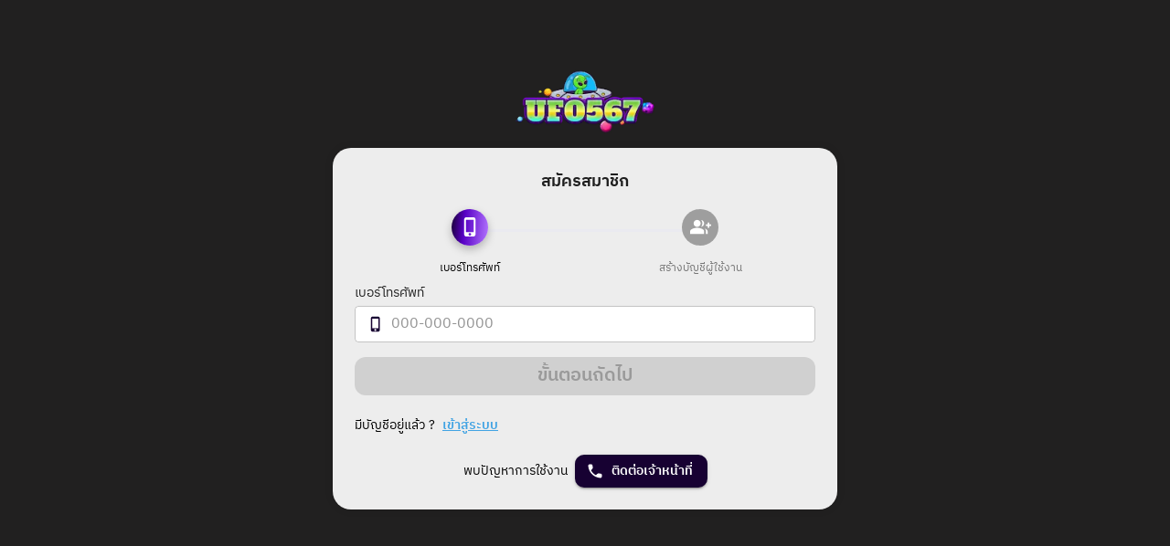

--- FILE ---
content_type: text/html; charset=utf-8
request_url: https://ufo567.rush1auto.co/auth/register?aff=1VO4wSU
body_size: 5830
content:
<!DOCTYPE html><html><head><meta charSet="utf-8"/><meta name="viewport" content="width=device-width"/><title></title><meta name="description"/><link rel="icon" type="image/png" sizes="32x32"/><link rel="preconnect" href="https://fonts.googleapis.com"/><link rel="preconnect" href="https://fonts.gstatic.com" crossorigin=""/><script src="https://cdn.jsdelivr.net/npm/jquery@3.2.1/dist/jquery.min.js"></script><meta name="next-head-count" content="10"/><link rel="preconnect" href="https://fonts.gstatic.com" crossorigin /><link rel="preload" href="/_next/static/css/f6e165b474dc22f4.css" as="style"/><link rel="stylesheet" href="/_next/static/css/f6e165b474dc22f4.css" data-n-g=""/><noscript data-n-css=""></noscript><script defer="" nomodule="" src="/_next/static/chunks/polyfills-c67a75d1b6f99dc8.js"></script><script src="/_next/static/chunks/webpack-309fbebe2073f18c.js" defer=""></script><script src="/_next/static/chunks/framework-4ed89e9640adfb9e.js" defer=""></script><script src="/_next/static/chunks/main-633b7c7bbffaabe9.js" defer=""></script><script src="/_next/static/chunks/pages/_app-a591b3765df5e6aa.js" defer=""></script><script src="/_next/static/chunks/fec483df-13dba90b1ff45675.js" defer=""></script><script src="/_next/static/chunks/1233-620fd0fdc1b1d59d.js" defer=""></script><script src="/_next/static/chunks/2580-c9260bc57e586d4a.js" defer=""></script><script src="/_next/static/chunks/265-c3e07f76add2c5f5.js" defer=""></script><script src="/_next/static/chunks/4997-60d97aa60ac2e19c.js" defer=""></script><script src="/_next/static/chunks/6039-50b9f0fe5c994149.js" defer=""></script><script src="/_next/static/chunks/4263-0630b32104b834c0.js" defer=""></script><script src="/_next/static/chunks/pages/auth/register-b9bcc71b4e5386fa.js" defer=""></script><script src="/_next/static/cJUqrc2scP6kDxLsGqJ4L/_buildManifest.js" defer=""></script><script src="/_next/static/cJUqrc2scP6kDxLsGqJ4L/_ssgManifest.js" defer=""></script><style data-href="https://fonts.googleapis.com/css2?family=Noto+Sans+Thai:wght@500&display=swap">@font-face{font-family:'Noto Sans Thai';font-style:normal;font-weight:500;font-stretch:normal;font-display:swap;src:url(https://fonts.gstatic.com/l/font?kit=iJWnBXeUZi_OHPqn4wq6hQ2_hbJ1xyN9wd43SofNWcd1MKVQt_So_9CdU6ZtpzI&skey=7ac9f1f92e52f11b&v=v29) format('woff')}@font-face{font-family:'Noto Sans Thai';font-style:normal;font-weight:500;font-stretch:100%;font-display:swap;src:url(https://fonts.gstatic.com/l/font?kit=iJWnBXeUZi_OHPqn4wq6hQ2_hbJ1xyN9wd43SofNWcd1MKVQt_So_9CdU6ZtlyJ0Rjn23Xl8Nqoy&skey=7ac9f1f92e52f11b&v=v29) format('woff');unicode-range:U+02D7,U+0303,U+0331,U+0E01-0E5B,U+200C-200D,U+25CC}@font-face{font-family:'Noto Sans Thai';font-style:normal;font-weight:500;font-stretch:100%;font-display:swap;src:url(https://fonts.gstatic.com/l/font?kit=iJWnBXeUZi_OHPqn4wq6hQ2_hbJ1xyN9wd43SofNWcd1MKVQt_So_9CdU6Ztlzh0Rjn23Xl8Nqoy&skey=7ac9f1f92e52f11b&v=v29) format('woff');unicode-range:U+0100-02BA,U+02BD-02C5,U+02C7-02CC,U+02CE-02D7,U+02DD-02FF,U+0304,U+0308,U+0329,U+1D00-1DBF,U+1E00-1E9F,U+1EF2-1EFF,U+2020,U+20A0-20AB,U+20AD-20C0,U+2113,U+2C60-2C7F,U+A720-A7FF}@font-face{font-family:'Noto Sans Thai';font-style:normal;font-weight:500;font-stretch:100%;font-display:swap;src:url(https://fonts.gstatic.com/l/font?kit=iJWnBXeUZi_OHPqn4wq6hQ2_hbJ1xyN9wd43SofNWcd1MKVQt_So_9CdU6ZtlzZ0Rjn23Xl8Ng&skey=7ac9f1f92e52f11b&v=v29) format('woff');unicode-range:U+0000-00FF,U+0131,U+0152-0153,U+02BB-02BC,U+02C6,U+02DA,U+02DC,U+0304,U+0308,U+0329,U+2000-206F,U+20AC,U+2122,U+2191,U+2193,U+2212,U+2215,U+FEFF,U+FFFD}</style><style data-href="https://fonts.googleapis.com/css2?family=Inter:wght@500&display=swap">@font-face{font-family:'Inter';font-style:normal;font-weight:500;font-display:swap;src:url(https://fonts.gstatic.com/l/font?kit=UcCO3FwrK3iLTeHuS_nVMrMxCp50SjIw2boKoduKmMEVuI6fMZs&skey=c491285d6722e4fa&v=v20) format('woff')}@font-face{font-family:'Inter';font-style:normal;font-weight:500;font-display:swap;src:url(https://fonts.gstatic.com/l/font?kit=UcCO3FwrK3iLTeHuS_nVMrMxCp50SjIw2boKoduKmMEVuI6fAZJhjp-Ek-_EeAmM&skey=c491285d6722e4fa&v=v20) format('woff');unicode-range:U+0460-052F,U+1C80-1C8A,U+20B4,U+2DE0-2DFF,U+A640-A69F,U+FE2E-FE2F}@font-face{font-family:'Inter';font-style:normal;font-weight:500;font-display:swap;src:url(https://fonts.gstatic.com/l/font?kit=UcCO3FwrK3iLTeHuS_nVMrMxCp50SjIw2boKoduKmMEVuI6fAZthjp-Ek-_EeAmM&skey=c491285d6722e4fa&v=v20) format('woff');unicode-range:U+0301,U+0400-045F,U+0490-0491,U+04B0-04B1,U+2116}@font-face{font-family:'Inter';font-style:normal;font-weight:500;font-display:swap;src:url(https://fonts.gstatic.com/l/font?kit=UcCO3FwrK3iLTeHuS_nVMrMxCp50SjIw2boKoduKmMEVuI6fAZNhjp-Ek-_EeAmM&skey=c491285d6722e4fa&v=v20) format('woff');unicode-range:U+1F00-1FFF}@font-face{font-family:'Inter';font-style:normal;font-weight:500;font-display:swap;src:url(https://fonts.gstatic.com/l/font?kit=UcCO3FwrK3iLTeHuS_nVMrMxCp50SjIw2boKoduKmMEVuI6fAZxhjp-Ek-_EeAmM&skey=c491285d6722e4fa&v=v20) format('woff');unicode-range:U+0370-0377,U+037A-037F,U+0384-038A,U+038C,U+038E-03A1,U+03A3-03FF}@font-face{font-family:'Inter';font-style:normal;font-weight:500;font-display:swap;src:url(https://fonts.gstatic.com/l/font?kit=UcCO3FwrK3iLTeHuS_nVMrMxCp50SjIw2boKoduKmMEVuI6fAZBhjp-Ek-_EeAmM&skey=c491285d6722e4fa&v=v20) format('woff');unicode-range:U+0102-0103,U+0110-0111,U+0128-0129,U+0168-0169,U+01A0-01A1,U+01AF-01B0,U+0300-0301,U+0303-0304,U+0308-0309,U+0323,U+0329,U+1EA0-1EF9,U+20AB}@font-face{font-family:'Inter';font-style:normal;font-weight:500;font-display:swap;src:url(https://fonts.gstatic.com/l/font?kit=UcCO3FwrK3iLTeHuS_nVMrMxCp50SjIw2boKoduKmMEVuI6fAZFhjp-Ek-_EeAmM&skey=c491285d6722e4fa&v=v20) format('woff');unicode-range:U+0100-02BA,U+02BD-02C5,U+02C7-02CC,U+02CE-02D7,U+02DD-02FF,U+0304,U+0308,U+0329,U+1D00-1DBF,U+1E00-1E9F,U+1EF2-1EFF,U+2020,U+20A0-20AB,U+20AD-20C0,U+2113,U+2C60-2C7F,U+A720-A7FF}@font-face{font-family:'Inter';font-style:normal;font-weight:500;font-display:swap;src:url(https://fonts.gstatic.com/l/font?kit=UcCO3FwrK3iLTeHuS_nVMrMxCp50SjIw2boKoduKmMEVuI6fAZ9hjp-Ek-_EeA&skey=c491285d6722e4fa&v=v20) format('woff');unicode-range:U+0000-00FF,U+0131,U+0152-0153,U+02BB-02BC,U+02C6,U+02DA,U+02DC,U+0304,U+0308,U+0329,U+2000-206F,U+20AC,U+2122,U+2191,U+2193,U+2212,U+2215,U+FEFF,U+FFFD}</style></head><body><div id="__next"><!--$--><!--/$--></div><script id="__NEXT_DATA__" type="application/json">{"props":{"pageProps":{"data":{"success":true,"code":0,"message":"Success","prefix_data":{"prefix":"ufo567","primary_color":"#170132","gradient_color":"linear-gradient(90deg, rgba(23,1,50,1) 0%, rgba(88,0,197,1) 35%, RGBA(179,117,255,1) 100%)","icon_color":"violet","logo_img":"https://storage.googleapis.com/rushone/bfdc6cde-3abf-44a8-b6fa-ce8e383a8f7b","banner_img":["https://storage.googleapis.com/rushone/b44e6149-21e3-41dc-98b3-0420d9e27463","https://storage.googleapis.com/rushone/41156127-9a47-4755-be1b-ba359a256d41","https://storage.googleapis.com/rushone/0ad0991c-3ef7-4360-a30d-d72a79f0d513","https://storage.googleapis.com/rushone/9bb06159-9b75-4f37-a9a9-fb801527dd61"],"text_recommended":"ufo567 คือ เว็บสล็อตเว็บตรงค่ายใหญ่ ที่กำลังได้รับความนิยม หากใครทำการสมัครสมาชิกในตอนนี้ รับสิทธิ์เครดิตฟรีสมาชิกใหม่ทันที เว็บตรงไม่ผ่านตัวแทน","text_recommended_status":"INACTIVE","play_type":"off_board","title_icon":"https://storage.googleapis.com/rushone/3bc89543-6282-42e1-927e-526a4b70bb2e","title_name":"ufo567 ปั่นสล็อต ไม่ล็อกยูส ระบบ auto รวดเร็วภายใน 10 วินาที","primary_color_bo":"#5800c5","setting_minimum_turn":"ACTIVE","minimum_turn":"1.00","minimum_withdraw":"1.00","minimum_deposit":"1.00","limit_transaction":"INACTIVE","limit":0,"link_affiliate":"https://ufo567.rush1auto.co","local":"TH","platform_uuid":"dcaf296a-bb23-11ee-bdfb-42010a7e7006","withdrawLimits_max":"100000.00","withdrawLimits_count":"5.00","status_minimum_withdraw":"ACTIVE","is_allow_auto_withdraw":"FALSE","status_auto_withdraw":"ACTIVE","minimum_auto_withdraw":"1.00","maximum_auto_withdraw":"3000.00","background":"0507399a-f215-4621-b31a-2d38147b913a","slip_require":"INACTIVE","login_img":"https://storage.googleapis.com/rushone/bfdc6cde-3abf-44a8-b6fa-ce8e383a8f7b","is_withdraw_rule":"ACTIVE","is_deposit_rule":"INACTIVE","withdraw_rule_condition":[{"max":10000,"min":500,"bankType":"397da1e3-d733-11f0-9512-42010a952011"}],"is_withdraw_oneway":"ACTIVE","promotion_img":"https://storage.googleapis.com/rushone/84560b04-9808-4a64-9735-cdd51380f619","bg_login_vertical":"","bg_login_horizontal":"","is_ban_promotion":"FALSE","is_entire_withdraw":"FALSE","top_gainer_status":"ACTIVE","status_deposit_float":"INACTIVE","btn_bank_account_status":"ACTIVE","btn_amount_status":"ACTIVE","is_truewallet_priority":"INACTIVE","contact_admin":[{"prefix":"ufo567","link_url":"https://ufoline.net/","channel":"Line","image_url":"https://storage.googleapis.com/rushone/55bb015d-ab89-4406-8031-0b670b8464c9"},{"prefix":"ufo567","link_url":"https://line.me/R/ti/p/@559vewlw","channel":"Line","image_url":"https://storage.googleapis.com/rushone/e64b844a-48f1-4247-84c9-ff3966ddbf6a"}]}},"bankList":[{"id":128,"uuid":"f3a2d611-1046-420d-bbe1-a9e2f0057ac0","img":"https://storage.googleapis.com/rushone/c12f9ab4-b340-43b6-9e89-ceca61745725","deeplink":null,"bank_name":"scb","bank_name_th":"ธนาคารไทยพาณิชย์","create_at":"2024-04-03T17:25:53.000Z","bypass":"TRUE","type_uuid":"ce5282d3-8c6a-4394-b4b7-2a86aad00392","status_system":"ACTIVE","key":[],"min":null,"max":null,"fee":null,"currency_global_uuid":"d47f223b-dbdd-4892-b2f4-7ae0e1efbe6d","limit_withdraw":999,"bank_type_global":{"type_bank_name":"InternetBanking","img":"https://storage.googleapis.com/rushone/a2b2bdb2-c78e-47eb-b3bc-b31daf218433"},"currency_global":[{"symbol":"THB"}]},{"id":127,"uuid":"79026458-9006-450d-8128-c21e91aa2ec4","img":"https://storage.googleapis.com/rushone/d26b6c04-9814-47e4-9459-9d2345a01a42","deeplink":"kbank.kplus://","bank_name":"kbank","bank_name_th":"ธนาคารกสิกรไทย","create_at":"2024-04-03T18:52:33.000Z","bypass":"TRUE","type_uuid":"ce5282d3-8c6a-4394-b4b7-2a86aad00392","status_system":"ACTIVE","key":[],"min":null,"max":null,"fee":null,"currency_global_uuid":"d47f223b-dbdd-4892-b2f4-7ae0e1efbe6d","limit_withdraw":999,"bank_type_global":{"type_bank_name":"InternetBanking","img":"https://storage.googleapis.com/rushone/a2b2bdb2-c78e-47eb-b3bc-b31daf218433"},"currency_global":[{"symbol":"THB"}]},{"id":126,"uuid":"cbdb9bc2-0a01-444c-b5e5-116efad6c70f","img":"https://storage.googleapis.com/rushone/b01077c1-01e9-4d19-8b68-e565435c4ddb","deeplink":null,"bank_name":"ktb","bank_name_th":"ธนาคารกรุงไทย","create_at":"2024-04-04T20:04:49.000Z","bypass":"TRUE","type_uuid":"ce5282d3-8c6a-4394-b4b7-2a86aad00392","status_system":"ACTIVE","key":[],"min":null,"max":null,"fee":null,"currency_global_uuid":"d47f223b-dbdd-4892-b2f4-7ae0e1efbe6d","limit_withdraw":999,"bank_type_global":{"type_bank_name":"InternetBanking","img":"https://storage.googleapis.com/rushone/a2b2bdb2-c78e-47eb-b3bc-b31daf218433"},"currency_global":[{"symbol":"THB"}]},{"id":125,"uuid":"badbc0df-7772-422b-9a68-d3f8ff931c6f","img":"https://storage.googleapis.com/rushone/c255348d-c9ff-40b6-8162-bbfe20276b0f","deeplink":null,"bank_name":"gsb","bank_name_th":"ธนาคารออมสิน","create_at":"2024-04-09T07:50:39.000Z","bypass":"TRUE","type_uuid":"ce5282d3-8c6a-4394-b4b7-2a86aad00392","status_system":"ACTIVE","key":[],"min":null,"max":null,"fee":null,"currency_global_uuid":"d47f223b-dbdd-4892-b2f4-7ae0e1efbe6d","limit_withdraw":999,"bank_type_global":{"type_bank_name":"InternetBanking","img":"https://storage.googleapis.com/rushone/a2b2bdb2-c78e-47eb-b3bc-b31daf218433"},"currency_global":[{"symbol":"THB"}]},{"id":124,"uuid":"b240b526-af0b-4f4f-9b9f-038e07f1569e","img":"https://storage.googleapis.com/rushone/4f1894c3-dbc3-4129-b686-89272712372e","deeplink":null,"bank_name":"ttb","bank_name_th":"ธนาคารทีทีบี","create_at":"2024-04-09T07:52:15.000Z","bypass":"TRUE","type_uuid":"ce5282d3-8c6a-4394-b4b7-2a86aad00392","status_system":"ACTIVE","key":[],"min":null,"max":null,"fee":null,"currency_global_uuid":"d47f223b-dbdd-4892-b2f4-7ae0e1efbe6d","limit_withdraw":999,"bank_type_global":{"type_bank_name":"InternetBanking","img":"https://storage.googleapis.com/rushone/a2b2bdb2-c78e-47eb-b3bc-b31daf218433"},"currency_global":[{"symbol":"THB"}]},{"id":123,"uuid":"727e9ea7-9648-4ceb-a1b2-15333a88d7a2","img":"https://storage.googleapis.com/rushone/ef4864a4-d599-46a0-9b26-37273d525634","deeplink":null,"bank_name":"bay","bank_name_th":"ธนาคารกรุงศรี","create_at":"2024-04-09T07:54:09.000Z","bypass":"TRUE","type_uuid":"ce5282d3-8c6a-4394-b4b7-2a86aad00392","status_system":"ACTIVE","key":[],"min":null,"max":null,"fee":null,"currency_global_uuid":"d47f223b-dbdd-4892-b2f4-7ae0e1efbe6d","limit_withdraw":999,"bank_type_global":{"type_bank_name":"InternetBanking","img":"https://storage.googleapis.com/rushone/a2b2bdb2-c78e-47eb-b3bc-b31daf218433"},"currency_global":[{"symbol":"THB"}]},{"id":122,"uuid":"617242bd-6748-48cb-baef-2247382d9954","img":"https://storage.googleapis.com/rushone/ce148278-db0f-412b-b37b-3ad4c1086f06","deeplink":null,"bank_name":"baac","bank_name_th":"ธนาคารธ.ก.ส.","create_at":"2024-04-11T03:49:53.000Z","bypass":"TRUE","type_uuid":"ce5282d3-8c6a-4394-b4b7-2a86aad00392","status_system":"ACTIVE","key":[],"min":null,"max":null,"fee":null,"currency_global_uuid":"d47f223b-dbdd-4892-b2f4-7ae0e1efbe6d","limit_withdraw":999,"bank_type_global":{"type_bank_name":"InternetBanking","img":"https://storage.googleapis.com/rushone/a2b2bdb2-c78e-47eb-b3bc-b31daf218433"},"currency_global":[{"symbol":"THB"}]},{"id":119,"uuid":"4016f239-b35a-4966-bb9c-b946e2fe1b68","img":"https://storage.googleapis.com/rushone/98705916-3e21-4d99-9906-27c43992c3a4","deeplink":null,"bank_name":"bbl","bank_name_th":"ธนาคารกรุงเทพ","create_at":"2024-04-22T08:51:25.000Z","bypass":"TRUE","type_uuid":"ce5282d3-8c6a-4394-b4b7-2a86aad00392","status_system":"ACTIVE","key":[],"min":null,"max":null,"fee":null,"currency_global_uuid":"d47f223b-dbdd-4892-b2f4-7ae0e1efbe6d","limit_withdraw":999,"bank_type_global":{"type_bank_name":"InternetBanking","img":"https://storage.googleapis.com/rushone/a2b2bdb2-c78e-47eb-b3bc-b31daf218433"},"currency_global":[{"symbol":"THB"}]},{"id":118,"uuid":"cabc0596-d77c-4152-b2f4-1e63f0f74e86","img":"https://storage.googleapis.com/rushone/75ff560e-9d40-48c1-b9a9-1157aa3d9703","deeplink":null,"bank_name":"icbc","bank_name_th":"ธนาคารไอซีบีซี (ไทย)","create_at":"2024-04-22T09:21:00.000Z","bypass":"TRUE","type_uuid":"ce5282d3-8c6a-4394-b4b7-2a86aad00392","status_system":"ACTIVE","key":[],"min":null,"max":null,"fee":null,"currency_global_uuid":"d47f223b-dbdd-4892-b2f4-7ae0e1efbe6d","limit_withdraw":999,"bank_type_global":{"type_bank_name":"InternetBanking","img":"https://storage.googleapis.com/rushone/a2b2bdb2-c78e-47eb-b3bc-b31daf218433"},"currency_global":[{"symbol":"THB"}]},{"id":117,"uuid":"01478ae4-c4f8-47fe-b975-784a61c880f3","img":"https://storage.googleapis.com/rushone/e8b8d46a-7c70-4208-9ea3-98c9816598a4","deeplink":"","bank_name":"isbt","bank_name_th":"ธนาคารอิสลามมิส","create_at":"2024-05-15T11:00:16.000Z","bypass":"TRUE","type_uuid":"ce5282d3-8c6a-4394-b4b7-2a86aad00392","status_system":"ACTIVE","key":[],"min":null,"max":null,"fee":null,"currency_global_uuid":"d47f223b-dbdd-4892-b2f4-7ae0e1efbe6d","limit_withdraw":999,"bank_type_global":{"type_bank_name":"InternetBanking","img":"https://storage.googleapis.com/rushone/a2b2bdb2-c78e-47eb-b3bc-b31daf218433"},"currency_global":[{"symbol":"THB"}]},{"id":116,"uuid":"d53c4254-4caa-4b46-9027-b02ff08527f0","img":"https://storage.googleapis.com/rushone/ca74efcf-9519-4cbf-84fa-fe07e6314a47","deeplink":"","bank_name":"scbt","bank_name_th":"สแตนดาร์ดชาร์เตอร์ด ประเทศไทย","create_at":"2024-09-20T18:03:42.000Z","bypass":"TRUE","type_uuid":"ce5282d3-8c6a-4394-b4b7-2a86aad00392","status_system":"ACTIVE","key":[],"min":null,"max":null,"fee":null,"currency_global_uuid":"d47f223b-dbdd-4892-b2f4-7ae0e1efbe6d","limit_withdraw":999,"bank_type_global":{"type_bank_name":"InternetBanking","img":"https://storage.googleapis.com/rushone/a2b2bdb2-c78e-47eb-b3bc-b31daf218433"},"currency_global":[{"symbol":"THB"}]},{"id":115,"uuid":"3b2913a7-6e5a-432a-9827-9f151a0e2f17","img":"https://storage.googleapis.com/rushone/6c05d8df-3ae3-4053-be7a-209ae793ce8b","deeplink":"","bank_name":"uob","bank_name_th":"ธนาคารยูไนเต็ด โอเวอร์ซีส์","create_at":"2024-09-20T18:05:19.000Z","bypass":"TRUE","type_uuid":"ce5282d3-8c6a-4394-b4b7-2a86aad00392","status_system":"ACTIVE","key":[],"min":null,"max":null,"fee":null,"currency_global_uuid":"d47f223b-dbdd-4892-b2f4-7ae0e1efbe6d","limit_withdraw":999,"bank_type_global":{"type_bank_name":"InternetBanking","img":"https://storage.googleapis.com/rushone/a2b2bdb2-c78e-47eb-b3bc-b31daf218433"},"currency_global":[{"symbol":"THB"}]},{"id":114,"uuid":"74fa740f-9840-4bec-b589-219412f872c9","img":"https://storage.googleapis.com/rushone/5a5b3171-37ae-4808-802a-116f151365d8","deeplink":"","bank_name":"ghb","bank_name_th":"ธนาคารอาคารสงเคราะห์","create_at":"2024-09-20T18:08:32.000Z","bypass":"TRUE","type_uuid":"ce5282d3-8c6a-4394-b4b7-2a86aad00392","status_system":"ACTIVE","key":[],"min":null,"max":null,"fee":null,"currency_global_uuid":"d47f223b-dbdd-4892-b2f4-7ae0e1efbe6d","limit_withdraw":999,"bank_type_global":{"type_bank_name":"InternetBanking","img":"https://storage.googleapis.com/rushone/a2b2bdb2-c78e-47eb-b3bc-b31daf218433"},"currency_global":[{"symbol":"THB"}]},{"id":113,"uuid":"fc72c1db-8395-48e0-951b-bf51858767ee","img":"https://storage.googleapis.com/rushone/b0e76878-8507-4705-9f80-f5a65e5811d5","deeplink":"","bank_name":"boct","bank_name_th":"ธนาคารแห่งประเทศจีน","create_at":"2024-09-20T18:11:24.000Z","bypass":"TRUE","type_uuid":"ce5282d3-8c6a-4394-b4b7-2a86aad00392","status_system":"ACTIVE","key":[],"min":null,"max":null,"fee":null,"currency_global_uuid":"d47f223b-dbdd-4892-b2f4-7ae0e1efbe6d","limit_withdraw":999,"bank_type_global":{"type_bank_name":"InternetBanking","img":"https://storage.googleapis.com/rushone/a2b2bdb2-c78e-47eb-b3bc-b31daf218433"},"currency_global":[{"symbol":"THB"}]},{"id":112,"uuid":"095e5cc3-82a1-4361-bffd-cba7e441d409","img":"https://storage.googleapis.com/rushone/d67ca0a1-451b-479a-b9ed-1cf8ebeec3c6","deeplink":"","bank_name":"kkp","bank_name_th":"ธนาคารเกียรตินาคินภัทร","create_at":"2024-09-20T18:20:12.000Z","bypass":"TRUE","type_uuid":"ce5282d3-8c6a-4394-b4b7-2a86aad00392","status_system":"ACTIVE","key":[],"min":null,"max":null,"fee":null,"currency_global_uuid":"d47f223b-dbdd-4892-b2f4-7ae0e1efbe6d","limit_withdraw":999,"bank_type_global":{"type_bank_name":"InternetBanking","img":"https://storage.googleapis.com/rushone/a2b2bdb2-c78e-47eb-b3bc-b31daf218433"},"currency_global":[{"symbol":"THB"}]},{"id":111,"uuid":"297237e4-13d8-4d61-963c-2ee1117d6287","img":"https://storage.googleapis.com/rushone/80f16b06-6bdc-4e68-bd1d-6668ba0dd42d","deeplink":"","bank_name":"cimb","bank_name_th":"ธนาคารซีไอเอ็มบีไทย","create_at":"2024-09-20T18:22:29.000Z","bypass":"TRUE","type_uuid":"ce5282d3-8c6a-4394-b4b7-2a86aad00392","status_system":"ACTIVE","key":[],"min":null,"max":null,"fee":null,"currency_global_uuid":"d47f223b-dbdd-4892-b2f4-7ae0e1efbe6d","limit_withdraw":999,"bank_type_global":{"type_bank_name":"InternetBanking","img":"https://storage.googleapis.com/rushone/a2b2bdb2-c78e-47eb-b3bc-b31daf218433"},"currency_global":[{"symbol":"THB"}]},{"id":110,"uuid":"9b75202c-cc49-4d7c-8a9e-f7bfa1ba9cfc","img":"https://storage.googleapis.com/rushone/63919d94-8b28-4855-b69a-dbbb53e2b52f","deeplink":"","bank_name":"lhbank","bank_name_th":"ธนาคารแลนด์ แอนด์ เฮ้าส์","create_at":"2024-09-20T18:24:23.000Z","bypass":"TRUE","type_uuid":"ce5282d3-8c6a-4394-b4b7-2a86aad00392","status_system":"ACTIVE","key":[],"min":null,"max":null,"fee":null,"currency_global_uuid":"d47f223b-dbdd-4892-b2f4-7ae0e1efbe6d","limit_withdraw":999,"bank_type_global":{"type_bank_name":"InternetBanking","img":"https://storage.googleapis.com/rushone/a2b2bdb2-c78e-47eb-b3bc-b31daf218433"},"currency_global":[{"symbol":"THB"}]},{"id":109,"uuid":"e12b1755-051a-434d-b088-b632ced5feca","img":"https://storage.googleapis.com/rushone/957dfa04-9a2e-4274-be3a-c9291251e841","deeplink":"","bank_name":"tisco","bank_name_th":"ธนาคารทิสโก้","create_at":"2024-09-20T18:26:11.000Z","bypass":"TRUE","type_uuid":"ce5282d3-8c6a-4394-b4b7-2a86aad00392","status_system":"ACTIVE","key":[],"min":null,"max":null,"fee":null,"currency_global_uuid":"d47f223b-dbdd-4892-b2f4-7ae0e1efbe6d","limit_withdraw":999,"bank_type_global":{"type_bank_name":"InternetBanking","img":"https://storage.googleapis.com/rushone/a2b2bdb2-c78e-47eb-b3bc-b31daf218433"},"currency_global":[{"symbol":"THB"}]},{"id":97,"uuid":"46aac443-322e-4fe6-9673-ea05988dc3a7","img":"https://storage.googleapis.com/rushone/523b3b0c-cde6-401b-a69e-2f6225b58c75","deeplink":"-","bank_name":"mizuho","bank_name_th":"ธนาคารมิซูโฮ","create_at":"2025-06-04T13:51:51.000Z","bypass":"TRUE","type_uuid":"ce5282d3-8c6a-4394-b4b7-2a86aad00392","status_system":"ACTIVE","key":[],"min":null,"max":null,"fee":null,"currency_global_uuid":"d47f223b-dbdd-4892-b2f4-7ae0e1efbe6d","limit_withdraw":999,"bank_type_global":{"type_bank_name":"InternetBanking","img":"https://storage.googleapis.com/rushone/a2b2bdb2-c78e-47eb-b3bc-b31daf218433"},"currency_global":[{"symbol":"THB"}]},{"id":96,"uuid":"b0f2d1b2-9050-437a-88a2-059e9a874123","img":"https://storage.googleapis.com/rushone/7ada98e6-94e2-4d94-aa73-a9504b594ab2","deeplink":"","bank_name":"tcrb","bank_name_th":"ธนาคารไทยเครดิต","create_at":"2025-06-04T13:57:02.000Z","bypass":"TRUE","type_uuid":"ce5282d3-8c6a-4394-b4b7-2a86aad00392","status_system":"ACTIVE","key":[],"min":null,"max":null,"fee":null,"currency_global_uuid":"d47f223b-dbdd-4892-b2f4-7ae0e1efbe6d","limit_withdraw":999,"bank_type_global":{"type_bank_name":"InternetBanking","img":"https://storage.googleapis.com/rushone/a2b2bdb2-c78e-47eb-b3bc-b31daf218433"},"currency_global":[{"symbol":"THB"}]},{"id":95,"uuid":"f3b05ae4-030f-4c7e-9cb4-191e54c31d74","img":"https://storage.googleapis.com/rushone/d65aba8d-5670-464f-8c47-9495dd2b40a2","deeplink":"","bank_name":"tcd capital","bank_name_th":"ทีซีดี แคปปิตอล","create_at":"2025-06-04T14:00:39.000Z","bypass":"TRUE","type_uuid":"ce5282d3-8c6a-4394-b4b7-2a86aad00392","status_system":"ACTIVE","key":[],"min":null,"max":null,"fee":null,"currency_global_uuid":"d47f223b-dbdd-4892-b2f4-7ae0e1efbe6d","limit_withdraw":999,"bank_type_global":{"type_bank_name":"InternetBanking","img":"https://storage.googleapis.com/rushone/a2b2bdb2-c78e-47eb-b3bc-b31daf218433"},"currency_global":[{"symbol":"THB"}]},{"id":94,"uuid":"a168cb6e-bf9d-4763-8a38-877e8fc27f9b","img":"https://storage.googleapis.com/rushone/ae2e8843-acec-4baa-96c3-ee5c56728a59","deeplink":"","bank_name":"hsbc","bank_name_th":"ธนาคารฮ่องกงและเซี้ยงไฮ้","create_at":"2025-06-04T14:01:32.000Z","bypass":"TRUE","type_uuid":"ce5282d3-8c6a-4394-b4b7-2a86aad00392","status_system":"ACTIVE","key":[],"min":null,"max":null,"fee":null,"currency_global_uuid":"d47f223b-dbdd-4892-b2f4-7ae0e1efbe6d","limit_withdraw":999,"bank_type_global":{"type_bank_name":"InternetBanking","img":"https://storage.googleapis.com/rushone/a2b2bdb2-c78e-47eb-b3bc-b31daf218433"},"currency_global":[{"symbol":"THB"}]},{"id":93,"uuid":"bdf44921-5b33-42cf-821f-0712b040061d","img":"https://storage.googleapis.com/rushone/3c492412-38f3-4c1d-a664-66bc8206c049","deeplink":"","bank_name":"citi","bank_name_th":"ซิตี้ แบงค์","create_at":"2025-06-04T14:02:51.000Z","bypass":"TRUE","type_uuid":"ce5282d3-8c6a-4394-b4b7-2a86aad00392","status_system":"ACTIVE","key":[],"min":null,"max":null,"fee":null,"currency_global_uuid":"d47f223b-dbdd-4892-b2f4-7ae0e1efbe6d","limit_withdraw":999,"bank_type_global":{"type_bank_name":"InternetBanking","img":"https://storage.googleapis.com/rushone/a2b2bdb2-c78e-47eb-b3bc-b31daf218433"},"currency_global":[{"symbol":"THB"}]}],"knowUsData":{"success":true,"code":0,"message":"Success","data":[{"id":24,"uuid":"c238dee1-fe27-48b3-8a54-96dba53bcab5","name_th":"ไลน์","name_eng":"Line","key":"LINE","prefix":"ufo567","update_at":"2025-08-30T08:05:51.000Z","create_at":"2025-05-01T08:21:42.000Z","status_system":"ACTIVE","status":"ACTIVE"},{"id":25,"uuid":"234b3954-63f5-40ac-9d95-120923b840a8","name_th":"กูเกิล","name_eng":"Google","key":"GOOGLE","prefix":"ufo567","update_at":"2025-08-30T08:05:56.000Z","create_at":"2025-05-01T08:22:27.000Z","status_system":"ACTIVE","status":"ACTIVE"},{"id":26,"uuid":"de6ced5c-bc5c-4885-8f1c-ea3b67be1103","name_th":"เฟสบุ๊ค","name_eng":"Facebook","key":"FACEBOOK","prefix":"ufo567","update_at":"2025-08-30T08:06:03.000Z","create_at":"2025-05-01T08:22:57.000Z","status_system":"ACTIVE","status":"ACTIVE"},{"id":27,"uuid":"2386457a-f89f-4d15-bdee-779aa427d6f4","name_th":"ทวิตเตอร์","name_eng":"Twitter","key":"TWITTER","prefix":"ufo567","update_at":"2025-08-30T08:06:08.000Z","create_at":"2025-05-01T08:23:33.000Z","status_system":"ACTIVE","status":"ACTIVE"},{"id":28,"uuid":"8d585bf8-15c7-4d40-affe-77efbcc1263d","name_th":"เพื่อนแนะนำ","name_eng":"Friend","key":"FRIEND","prefix":"ufo567","update_at":"2025-10-01T09:19:47.000Z","create_at":"2025-05-18T06:04:00.000Z","status_system":"ACTIVE","status":"ACTIVE"}]},"env":{"aes_secret_key":"uS0eRebD/NymREKxzwPPqaEVZBGXemzGIGqp6WYiYuQ=","aes_iv":"K0hw24j+EhmoEurVjszVEA==","jwt_secret":"4f76f7b6f90529d90f70c17a984a8cdbd5d1c4e919d348903f6bda32a47b38d1","prefix":"ufo567"}},"__N_SSP":true},"page":"/auth/register","query":{"aff":"1VO4wSU"},"buildId":"cJUqrc2scP6kDxLsGqJ4L","isFallback":false,"isExperimentalCompile":false,"gssp":true,"scriptLoader":[]}</script><script defer src="https://static.cloudflareinsights.com/beacon.min.js/vcd15cbe7772f49c399c6a5babf22c1241717689176015" integrity="sha512-ZpsOmlRQV6y907TI0dKBHq9Md29nnaEIPlkf84rnaERnq6zvWvPUqr2ft8M1aS28oN72PdrCzSjY4U6VaAw1EQ==" data-cf-beacon='{"version":"2024.11.0","token":"0e04537e53f64898b21c19e856fc2f92","r":1,"server_timing":{"name":{"cfCacheStatus":true,"cfEdge":true,"cfExtPri":true,"cfL4":true,"cfOrigin":true,"cfSpeedBrain":true},"location_startswith":null}}' crossorigin="anonymous"></script>
</body></html>

--- FILE ---
content_type: text/css; charset=UTF-8
request_url: https://ufo567.rush1auto.co/_next/static/css/f6e165b474dc22f4.css
body_size: 2042
content:
#app{height:100%}body,html{position:relative}body{font-family:IBM Plex Sans Thai,Inter,Noto Sans Thai!important;font-size:14px;color:#000;padding:0;position:fixed;top:0;left:0;width:100%;height:100%;z-index:-1}@font-face{font-family:IBM Plex Sans Thai;src:url(/fonts/IBMPlexSansThai-Regular.ttf) format("truetype");font-weight:400;font-style:normal}@font-face{font-family:IBM Plex Sans Thai;src:url(/fonts/IBMPlexSansThai-SemiBold.ttf) format("truetype");font-weight:600;font-style:normal}.swal2-container{z-index:30000}.img-gameList{cursor:pointer}.img-gameList:hover{animation:bounce 1s infinite}.currencyInput{border:1px solid #d1d1d1;border-radius:15px;height:50px;font-size:24px;width:100%;text-align:center;font-weight:700;font-family:IBM Plex Sans Thai;background-color:#fff;color:#8f8f8f}.gift-promotion{width:70px;height:70px}.logo-container{animation:swing 1s infinite}.bouncing-logo{height:auto}@keyframes bounce{0%,20%,50%,80%,to{transform:translateY(0)}40%{transform:translateY(-10px)}60%{transform:translateY(-10px)}}@media (max-width:768px){.wt{height:100vh;background:linear-gradient(180deg,#1785dc,hsla(0,0%,85%,0))}}.text-faq{font-weight:700}.text-faq,.text-faq-content{font-size:12px}.text-content{font-size:16px;color:#fff;font-weight:"bold"}.swal2-popup{font-family:IBM Plex Sans Thai}.swiper-container{width:100%;overflow:hidden;position:relative}.swiper{width:100%;height:"auto"}.swiper-slide,.swiper-slide2{text-align:center;font-size:18px;display:flex;justify-content:center;align-items:center;border-radius:20px;box-shadow:0 4px 8px rgba(0,0,0,.2)}.swiper-slide2{width:50%!important}.announce-swiper .swiper-wrapper{padding-left:0}.announce-swiper .swiper{background:transparent!important}.announce-swiper .swiper,.announce-swiper .swiper-slide{margin:0!important;padding:0!important;box-shadow:none!important;border:none!important}.shine-btn:focus{outline:none}.shine-btn{background-color:#000;border-radius:5px;border:none;color:#fff018;cursor:pointer;display:inline-block;font-family:IBM Plex Sans Thai;font-size:14px;padding:15px;text-align:center;text-decoration:none;animation:glowing 1.5s infinite}@keyframes glowing{0%{background-color:#eb4343;box-shadow:0 0 3px #eb4343}50%{background-color:red;box-shadow:0 0 20px red}to{background-color:#eb4343;box-shadow:0 0 3px #eb4343}}.fillter{filter:grayscale(85%)}.btn{display:-webkit-box;position:relative;border-radius:50%;text-align:center;text-decoration:none;color:#fff}.game-container{animation:gelatine 1s infinite}.bouncing-game{height:auto}.btn:before{display:block;position:absolute;z-index:-1;width:100%;height:100%;border-radius:50%;background:#f05518;opacity:1;content:"";animation:pulse 1s infinite}.btn:hover:before{animation:none;opacity:.4;transform:scale(1.3)}.btn.is-clicked{background:linear-gradient(180deg,gray 0,dimgray)}.btn.is-clicked:before{animation:blastOut 1s}@keyframes pulse{0%{transform:scale(1);opacity:.4}to{transform:scale(1.3);opacity:0}}@keyframes blastOut{0%{transform:scale(.9);opacity:.4}to{transform:scale(10);opacity:0}}.swing{transform-origin:top center;animation:swing 2s ease infinite}@keyframes swing{20%{transform:rotate(15deg)}40%{transform:rotate(-10deg)}60%{transform:rotate(5deg)}80%{transform:rotate(-5deg)}to{transform:rotate(0deg)}}.gelatine{animation:gelatine .5s infinite}@keyframes gelatine{0%,to{transform:scale(1)}25%{transform:scale(.9,1.1)}50%{transform:scale(1.1,.9)}75%{transform:scale(.95,1.05)}}.elastic-spin{animation:elastic-spin 1s ease infinite}@keyframes elastic-spin{0%{transform:rotate(0deg)}to{transform:rotate(2turn)}}.flip{-webkit-backface-visibility:visible!important;backface-visibility:visible!important;animation:flip 2s ease infinite}@keyframes flip{0%{transform:perspective(900px) rotateY(0);animation-timing-function:ease-out}40%{transform:perspective(900px) translateZ(150px) rotateY(170deg);animation-timing-function:ease-out}50%{transform:perspective(900px) translateZ(150px) rotateY(190deg) scale(1);animation-timing-function:ease-in}80%{transform:perspective(900px) rotateY(1turn) scale(.95);animation-timing-function:ease-in}to{transform:perspective(900px) scale(1);animation-timing-function:ease-in}}body,html{width:100%;height:100%}input::-ms-clear,input::-ms-reveal{display:none}*,:after,:before{box-sizing:border-box}html{font-family:sans-serif;line-height:1.15;-webkit-text-size-adjust:100%;-ms-text-size-adjust:100%;-ms-overflow-style:scrollbar;-webkit-tap-highlight-color:rgba(0,0,0,0)}body{margin:0}[tabindex="-1"]:focus{outline:none}hr{box-sizing:content-box;height:0;overflow:visible}h1,h2,h3,h4,h5,h6{margin-top:0;margin-bottom:.5em;font-weight:500}p{margin-top:0;margin-bottom:1em}abbr[data-original-title],abbr[title]{-webkit-text-decoration:underline dotted;text-decoration:underline dotted;border-bottom:0;cursor:help}address{margin-bottom:1em;font-style:normal;line-height:inherit}input[type=number],input[type=password],input[type=text],textarea{-webkit-appearance:none}dl,ol,ul{margin-top:0;margin-bottom:1em}ol ol,ol ul,ul ol,ul ul{margin-bottom:0}dt{font-weight:500}dd{margin-bottom:.5em;margin-left:0}blockquote{margin:0 0 1em}dfn{font-style:italic}b,strong{font-weight:bolder}small{font-size:80%}sub,sup{position:relative;font-size:75%;line-height:0;vertical-align:baseline}sub{bottom:-.25em}sup{top:-.5em}code,kbd,pre,samp{font-size:1em;font-family:SFMono-Regular,Consolas,Liberation Mono,Menlo,Courier,monospace}pre{margin-top:0;margin-bottom:1em;overflow:auto}figure{margin:0 0 1em}img{vertical-align:middle;border-style:none}[role=button],a,area,button,input:not([type=range]),label,select,summary,textarea{touch-action:manipulation}table{border-collapse:collapse}caption{padding-top:.75em;padding-bottom:.3em;text-align:left;caption-side:bottom}button,input,optgroup,select,textarea{margin:0;color:inherit;font-size:inherit;font-family:inherit;line-height:inherit}button,input{overflow:visible}button,select{text-transform:none}[type=reset],[type=submit],button,html [type=button]{-webkit-appearance:button}[type=button]::-moz-focus-inner,[type=reset]::-moz-focus-inner,[type=submit]::-moz-focus-inner,button::-moz-focus-inner{padding:0;border-style:none}input[type=checkbox],input[type=radio]{box-sizing:border-box;padding:0}input[type=date],input[type=datetime-local],input[type=month],input[type=time]{-webkit-appearance:listbox}textarea{overflow:auto;resize:vertical}fieldset{min-width:0;margin:0;padding:0;border:0}legend{display:block;width:100%;max-width:100%;margin-bottom:.5em;padding:0;color:inherit;font-size:1.5em;line-height:inherit;white-space:normal}progress{vertical-align:baseline}[type=number]::-webkit-inner-spin-button,[type=number]::-webkit-outer-spin-button{height:auto}[type=search]{outline-offset:-2px;-webkit-appearance:none}[type=search]::-webkit-search-cancel-button,[type=search]::-webkit-search-decoration{-webkit-appearance:none}::-webkit-file-upload-button{font:inherit;-webkit-appearance:button}output{display:inline-block}summary{display:list-item}template{display:none}[hidden]{display:none!important}mark{padding:.2em;background-color:#feffe6}

--- FILE ---
content_type: application/javascript; charset=UTF-8
request_url: https://ufo567.rush1auto.co/_next/static/chunks/main-633b7c7bbffaabe9.js
body_size: 31628
content:
(self.webpackChunk_N_E=self.webpackChunk_N_E||[]).push([[179],{84878:function(e,t){"use strict";function n(){return""}Object.defineProperty(t,"__esModule",{value:!0}),Object.defineProperty(t,"getDeploymentIdQueryOrEmptyString",{enumerable:!0,get:function(){return n}})},40037:function(){"trimStart"in String.prototype||(String.prototype.trimStart=String.prototype.trimLeft),"trimEnd"in String.prototype||(String.prototype.trimEnd=String.prototype.trimRight),"description"in Symbol.prototype||Object.defineProperty(Symbol.prototype,"description",{configurable:!0,get:function(){var e=/\((.*)\)/.exec(this.toString());return e?e[1]:void 0}}),Array.prototype.flat||(Array.prototype.flat=function(e,t){return t=this.concat.apply([],this),e>1&&t.some(Array.isArray)?t.flat(e-1):t},Array.prototype.flatMap=function(e,t){return this.map(e,t).flat()}),Promise.prototype.finally||(Promise.prototype.finally=function(e){if("function"!=typeof e)return this.then(e,e);var t=this.constructor||Promise;return this.then((function(n){return t.resolve(e()).then((function(){return n}))}),(function(n){return t.resolve(e()).then((function(){throw n}))}))}),Object.fromEntries||(Object.fromEntries=function(e){return Array.from(e).reduce((function(e,t){return e[t[0]]=t[1],e}),{})}),Array.prototype.at||(Array.prototype.at=function(e){var t=Math.trunc(e)||0;if(t<0&&(t+=this.length),!(t<0||t>=this.length))return this[t]})},77192:function(e,t,n){"use strict";Object.defineProperty(t,"__esModule",{value:!0}),Object.defineProperty(t,"addBasePath",{enumerable:!0,get:function(){return a}});const r=n(86063),o=n(22866);function a(e,t){return(0,o.normalizePathTrailingSlash)((0,r.addPathPrefix)(e,""))}("function"===typeof t.default||"object"===typeof t.default&&null!==t.default)&&"undefined"===typeof t.default.__esModule&&(Object.defineProperty(t.default,"__esModule",{value:!0}),Object.assign(t.default,t),e.exports=t.default)},73607:function(e,t,n){"use strict";Object.defineProperty(t,"__esModule",{value:!0}),Object.defineProperty(t,"addLocale",{enumerable:!0,get:function(){return r}});n(22866);const r=function(e){for(var t=arguments.length,n=new Array(t>1?t-1:0),r=1;r<t;r++)n[r-1]=arguments[r];return e};("function"===typeof t.default||"object"===typeof t.default&&null!==t.default)&&"undefined"===typeof t.default.__esModule&&(Object.defineProperty(t.default,"__esModule",{value:!0}),Object.assign(t.default,t),e.exports=t.default)},16728:function(e,t){"use strict";Object.defineProperty(t,"__esModule",{value:!0}),Object.defineProperty(t,"detectDomainLocale",{enumerable:!0,get:function(){return n}});const n=function(){for(var e=arguments.length,t=new Array(e),n=0;n<e;n++)t[n]=arguments[n]};("function"===typeof t.default||"object"===typeof t.default&&null!==t.default)&&"undefined"===typeof t.default.__esModule&&(Object.defineProperty(t.default,"__esModule",{value:!0}),Object.assign(t.default,t),e.exports=t.default)},22114:function(e,t){"use strict";let n;Object.defineProperty(t,"__esModule",{value:!0}),function(e,t){for(var n in t)Object.defineProperty(e,n,{enumerable:!0,get:t[n]})}(t,{addMessageListener:function(){return o},sendMessage:function(){return a},connectHMR:function(){return s}});const r=[];function o(e){r.push(e)}function a(e){if(n&&n.readyState===n.OPEN)return n.send(e)}let i=0;function s(e){!function t(){let o;function a(){n.onerror=null,n.onclose=null,n.close(),i++,i>25?window.location.reload():(clearTimeout(o),o=setTimeout(t,i>5?5e3:1e3))}n&&n.close();const{hostname:s,port:u}=location,l=function(e){let t=location.protocol;try{t=new URL(e).protocol}catch(n){}return"http:"===t?"ws":"wss"}(e.assetPrefix||""),c=e.assetPrefix.replace(/^\/+/,"");let f=l+"://"+s+":"+u+(c?"/"+c:"");c.startsWith("http")&&(f=l+"://"+c.split("://")[1]),n=new window.WebSocket(""+f+e.path),n.onopen=function(){i=0,window.console.log("[HMR] connected")},n.onerror=a,n.onclose=a,n.onmessage=function(e){const t=JSON.parse(e.data);for(const n of r)n(t)}}()}("function"===typeof t.default||"object"===typeof t.default&&null!==t.default)&&"undefined"===typeof t.default.__esModule&&(Object.defineProperty(t.default,"__esModule",{value:!0}),Object.assign(t.default,t),e.exports=t.default)},6864:function(e,t,n){"use strict";Object.defineProperty(t,"__esModule",{value:!0}),Object.defineProperty(t,"hasBasePath",{enumerable:!0,get:function(){return o}});const r=n(30387);function o(e){return(0,r.pathHasPrefix)(e,"")}("function"===typeof t.default||"object"===typeof t.default&&null!==t.default)&&"undefined"===typeof t.default.__esModule&&(Object.defineProperty(t.default,"__esModule",{value:!0}),Object.assign(t.default,t),e.exports=t.default)},56623:function(e,t){"use strict";Object.defineProperty(t,"__esModule",{value:!0}),function(e,t){for(var n in t)Object.defineProperty(e,n,{enumerable:!0,get:t[n]})}(t,{DOMAttributeNames:function(){return n},isEqualNode:function(){return o},default:function(){return i}});const n={acceptCharset:"accept-charset",className:"class",htmlFor:"for",httpEquiv:"http-equiv",noModule:"noModule"};function r(e){let{type:t,props:r}=e;const o=document.createElement(t);for(const s in r){if(!r.hasOwnProperty(s))continue;if("children"===s||"dangerouslySetInnerHTML"===s)continue;if(void 0===r[s])continue;const e=n[s]||s.toLowerCase();"script"!==t||"async"!==e&&"defer"!==e&&"noModule"!==e?o.setAttribute(e,r[s]):o[e]=!!r[s]}const{children:a,dangerouslySetInnerHTML:i}=r;return i?o.innerHTML=i.__html||"":a&&(o.textContent="string"===typeof a?a:Array.isArray(a)?a.join(""):""),o}function o(e,t){if(e instanceof HTMLElement&&t instanceof HTMLElement){const n=t.getAttribute("nonce");if(n&&!e.getAttribute("nonce")){const r=t.cloneNode(!0);return r.setAttribute("nonce",""),r.nonce=n,n===e.nonce&&e.isEqualNode(r)}}return e.isEqualNode(t)}let a;function i(){return{mountedInstances:new Set,updateHead:e=>{const t={};e.forEach((e=>{if("link"===e.type&&e.props["data-optimized-fonts"]){if(document.querySelector('style[data-href="'+e.props["data-href"]+'"]'))return;e.props.href=e.props["data-href"],e.props["data-href"]=void 0}const n=t[e.type]||[];n.push(e),t[e.type]=n}));const n=t.title?t.title[0]:null;let r="";if(n){const{children:e}=n.props;r="string"===typeof e?e:Array.isArray(e)?e.join(""):""}r!==document.title&&(document.title=r),["meta","base","link","style","script"].forEach((e=>{a(e,t[e]||[])}))}}}a=(e,t)=>{const n=document.getElementsByTagName("head")[0],a=n.querySelector("meta[name=next-head-count]");const i=Number(a.content),s=[];for(let r=0,o=a.previousElementSibling;r<i;r++,o=(null==o?void 0:o.previousElementSibling)||null){var u;(null==o||null==(u=o.tagName)?void 0:u.toLowerCase())===e&&s.push(o)}const l=t.map(r).filter((e=>{for(let t=0,n=s.length;t<n;t++){if(o(s[t],e))return s.splice(t,1),!1}return!0}));s.forEach((e=>{var t;return null==(t=e.parentNode)?void 0:t.removeChild(e)})),l.forEach((e=>n.insertBefore(e,a))),a.content=(i-s.length+l.length).toString()},("function"===typeof t.default||"object"===typeof t.default&&null!==t.default)&&"undefined"===typeof t.default.__esModule&&(Object.defineProperty(t.default,"__esModule",{value:!0}),Object.assign(t.default,t),e.exports=t.default)},91078:function(e,t,n){"use strict";Object.defineProperty(t,"__esModule",{value:!0});const r=n(61757);Object.defineProperty(t,"__esModule",{value:!0}),function(e,t){for(var n in t)Object.defineProperty(e,n,{enumerable:!0,get:t[n]})}(t,{version:function(){return A},router:function(){return I},emitter:function(){return x},initialize:function(){return K},hydrate:function(){return ce}});const o=n(38754);n(40037);const a=o._(n(67294)),i=o._(n(20745)),s=n(26734),u=o._(n(66860)),l=n(11823),c=n(83937),f=n(39203),d=n(25980),p=n(85612),h=n(10109),m=n(14511),_=o._(n(56623)),y=o._(n(70804)),g=o._(n(82891)),b=n(18099),P=n(59974),v=n(80676),E=n(30869),S=n(68961),w=n(6864),O=n(89031),R=n(19642),j=n(11593),T=o._(n(10080)),C=o._(n(25944)),M=o._(n(15677)),A="13.5.6";let I;const x=(0,u.default)(),L=e=>[].slice.call(e);let N,k,D,F,B,U,H,q,W,G,z,V=!1;class X extends a.default.Component{componentDidCatch(e,t){this.props.fn(e,t)}componentDidMount(){this.scrollToHash(),I.isSsr&&(N.isFallback||N.nextExport&&((0,f.isDynamicRoute)(I.pathname)||location.search||V)||N.props&&N.props.__N_SSG&&(location.search||V))&&I.replace(I.pathname+"?"+String((0,d.assign)((0,d.urlQueryToSearchParams)(I.query),new URLSearchParams(location.search))),D,{_h:1,shallow:!N.isFallback&&!V}).catch((e=>{if(!e.cancelled)throw e}))}componentDidUpdate(){this.scrollToHash()}scrollToHash(){let{hash:e}=location;if(e=e&&e.substring(1),!e)return;const t=document.getElementById(e);t&&setTimeout((()=>t.scrollIntoView()),0)}render(){return this.props.children}}async function K(e){void 0===e&&(e={}),C.default.onSpanEnd(M.default),N=JSON.parse(document.getElementById("__NEXT_DATA__").textContent),window.__NEXT_DATA__=N,k=N.defaultLocale;const t=N.assetPrefix||"";if(self.__next_set_public_path__(t+"/_next/"),(0,p.setConfig)({serverRuntimeConfig:{},publicRuntimeConfig:N.runtimeConfig||{}}),D=(0,h.getURL)(),(0,w.hasBasePath)(D)&&(D=(0,S.removeBasePath)(D)),N.scriptLoader){const{initScriptLoader:e}=n(85354);e(N.scriptLoader)}F=new y.default(N.buildId,t);const r=e=>{let[t,n]=e;return F.routeLoader.onEntrypoint(t,n)};return window.__NEXT_P&&window.__NEXT_P.map((e=>setTimeout((()=>r(e)),0))),window.__NEXT_P=[],window.__NEXT_P.push=r,U=(0,_.default)(),U.getIsSsr=()=>I.isSsr,B=document.getElementById("__next"),{assetPrefix:t}}function Y(e,t){return a.default.createElement(e,t)}function $(e){let{children:t}=e;const n=a.default.useMemo((()=>(0,R.adaptForAppRouterInstance)(I)),[]);var r;return a.default.createElement(X,{fn:e=>Q({App:W,err:e}).catch((e=>console.error("Error rendering page: ",e)))},a.default.createElement(O.AppRouterContext.Provider,{value:n},a.default.createElement(j.SearchParamsContext.Provider,{value:(0,R.adaptForSearchParams)(I)},a.default.createElement(R.PathnameContextProviderAdapter,{router:I,isAutoExport:null!=(r=self.__NEXT_DATA__.autoExport)&&r},a.default.createElement(j.PathParamsContext.Provider,{value:(0,R.adaptForPathParams)(I)},a.default.createElement(l.RouterContext.Provider,{value:(0,P.makePublicRouterInstance)(I)},a.default.createElement(s.HeadManagerContext.Provider,{value:U},a.default.createElement(E.ImageConfigContext.Provider,{value:{deviceSizes:[640,750,828,1080,1200,1920,2048,3840],imageSizes:[16,32,48,64,96,128,256,384],path:"/_next/image",loader:"default",dangerouslyAllowSVG:!1,unoptimized:!1}},t))))))))}const J=e=>t=>{const n={...t,Component:z,err:N.err,router:I};return a.default.createElement($,null,Y(e,n))};function Q(e){let{App:t,err:o}=e;return console.error(o),console.error("A client-side exception has occurred, see here for more info: https://nextjs.org/docs/messages/client-side-exception-occurred"),F.loadPage("/_error").then((o=>{let{page:a,styleSheets:i}=o;return(null==H?void 0:H.Component)===a?Promise.resolve().then((()=>r._(n(66908)))).then((o=>Promise.resolve().then((()=>r._(n(21337)))).then((n=>(t=n.default,e.App=t,o))))).then((e=>({ErrorComponent:e.default,styleSheets:[]}))):{ErrorComponent:a,styleSheets:i}})).then((n=>{let{ErrorComponent:r,styleSheets:a}=n;var i;const s=J(t),u={Component:r,AppTree:s,router:I,ctx:{err:o,pathname:N.page,query:N.query,asPath:D,AppTree:s}};return Promise.resolve((null==(i=e.props)?void 0:i.err)?e.props:(0,h.loadGetInitialProps)(t,u)).then((t=>ue({...e,err:o,Component:r,styleSheets:a,props:t})))}))}function Z(e){let{callback:t}=e;return a.default.useLayoutEffect((()=>t()),[t]),null}const ee={navigationStart:"navigationStart",beforeRender:"beforeRender",afterRender:"afterRender",afterHydrate:"afterHydrate",routeChange:"routeChange"},te={hydration:"Next.js-hydration",beforeHydration:"Next.js-before-hydration",routeChangeToRender:"Next.js-route-change-to-render",render:"Next.js-render"};let ne=null,re=!0;function oe(){[ee.beforeRender,ee.afterHydrate,ee.afterRender,ee.routeChange].forEach((e=>performance.clearMarks(e)))}function ae(){if(!h.ST)return;performance.mark(ee.afterHydrate);if(performance.getEntriesByName(ee.beforeRender,"mark").length){performance.measure(te.beforeHydration,ee.navigationStart,ee.beforeRender),performance.measure(te.hydration,ee.beforeRender,ee.afterHydrate);0}G&&performance.getEntriesByName(te.hydration).forEach(G),oe()}function ie(){if(!h.ST)return;performance.mark(ee.afterRender);const e=performance.getEntriesByName(ee.routeChange,"mark");if(!e.length)return;performance.getEntriesByName(ee.beforeRender,"mark").length&&(performance.measure(te.routeChangeToRender,e[0].name,ee.beforeRender),performance.measure(te.render,ee.beforeRender,ee.afterRender),G&&(performance.getEntriesByName(te.render).forEach(G),performance.getEntriesByName(te.routeChangeToRender).forEach(G))),oe(),[te.routeChangeToRender,te.render].forEach((e=>performance.clearMeasures(e)))}function se(e){let{callbacks:t,children:n}=e;return a.default.useLayoutEffect((()=>t.forEach((e=>e()))),[t]),a.default.useEffect((()=>{(0,g.default)(G)}),[]),n}function ue(e){let{App:t,Component:n,props:r,err:o}=e,s="initial"in e?void 0:e.styleSheets;n=n||H.Component,r=r||H.props;const u={...r,Component:n,err:o,router:I};H=u;let l,f=!1;const d=new Promise(((e,t)=>{q&&q(),l=()=>{q=null,e()},q=()=>{f=!0,q=null;const e=new Error("Cancel rendering route");e.cancelled=!0,t(e)}}));function p(){l()}!function(){if(!s)return!1;const e=L(document.querySelectorAll("style[data-n-href]")),t=new Set(e.map((e=>e.getAttribute("data-n-href")))),n=document.querySelector("noscript[data-n-css]"),r=null==n?void 0:n.getAttribute("data-n-css");s.forEach((e=>{let{href:n,text:o}=e;if(!t.has(n)){const e=document.createElement("style");e.setAttribute("data-n-href",n),e.setAttribute("media","x"),r&&e.setAttribute("nonce",r),document.head.appendChild(e),e.appendChild(document.createTextNode(o))}}))}();const _=a.default.createElement(a.default.Fragment,null,a.default.createElement(Z,{callback:function(){if(s&&!f){const e=new Set(s.map((e=>e.href))),t=L(document.querySelectorAll("style[data-n-href]")),n=t.map((e=>e.getAttribute("data-n-href")));for(let o=0;o<n.length;++o)e.has(n[o])?t[o].removeAttribute("media"):t[o].setAttribute("media","x");let r=document.querySelector("noscript[data-n-css]");r&&s.forEach((e=>{let{href:t}=e;const n=document.querySelector('style[data-n-href="'+t+'"]');n&&(r.parentNode.insertBefore(n,r.nextSibling),r=n)})),L(document.querySelectorAll("link[data-n-p]")).forEach((e=>{e.parentNode.removeChild(e)}))}if(e.scroll){const{x:t,y:n}=e.scroll;(0,c.handleSmoothScroll)((()=>{window.scrollTo(t,n)}))}}}),a.default.createElement($,null,Y(t,u),a.default.createElement(m.Portal,{type:"next-route-announcer"},a.default.createElement(b.RouteAnnouncer,null))));return function(e,t){h.ST&&performance.mark(ee.beforeRender);const n=t(re?ae:ie);ne?(0,a.default.startTransition)((()=>{ne.render(n)})):(ne=i.default.hydrateRoot(e,n,{onRecoverableError:T.default}),re=!1)}(B,(e=>a.default.createElement(se,{callbacks:[e,p]},_))),d}async function le(e){if(e.err)await Q(e);else try{await ue(e)}catch(t){const n=(0,v.getProperError)(t);if(n.cancelled)throw n;0,await Q({...e,err:n})}}async function ce(e){let t=N.err;try{const e=await F.routeLoader.whenEntrypoint("/_app");if("error"in e)throw e.error;const{component:t,exports:n}=e;W=t,n&&n.reportWebVitals&&(G=e=>{let{id:t,name:r,startTime:o,value:a,duration:i,entryType:s,entries:u,attribution:l}=e;const c=Date.now()+"-"+(Math.floor(8999999999999*Math.random())+1e12);let f;u&&u.length&&(f=u[0].startTime);const d={id:t||c,name:r,startTime:o||f,value:null==a?i:a,label:"mark"===s||"measure"===s?"custom":"web-vital"};l&&(d.attribution=l),n.reportWebVitals(d)});const r=await F.routeLoader.whenEntrypoint(N.page);if("error"in r)throw r.error;z=r.component}catch(r){t=(0,v.getProperError)(r)}window.__NEXT_PRELOADREADY&&await window.__NEXT_PRELOADREADY(N.dynamicIds),I=(0,P.createRouter)(N.page,N.query,D,{initialProps:N.props,pageLoader:F,App:W,Component:z,wrapApp:J,err:t,isFallback:Boolean(N.isFallback),subscription:(e,t,n)=>le(Object.assign({},e,{App:t,scroll:n})),locale:N.locale,locales:N.locales,defaultLocale:k,domainLocales:N.domainLocales,isPreview:N.isPreview}),V=await I._initialMatchesMiddlewarePromise;const n={App:W,initial:!0,Component:z,props:N.props,err:t};(null==e?void 0:e.beforeRender)&&await e.beforeRender(),le(n)}("function"===typeof t.default||"object"===typeof t.default&&null!==t.default)&&"undefined"===typeof t.default.__esModule&&(Object.defineProperty(t.default,"__esModule",{value:!0}),Object.assign(t.default,t),e.exports=t.default)},56003:function(e,t,n){"use strict";Object.defineProperty(t,"__esModule",{value:!0}),n(13737);const r=n(91078);window.next={version:r.version,get router(){return r.router},emitter:r.emitter},(0,r.initialize)({}).then((()=>(0,r.hydrate)())).catch(console.error),("function"===typeof t.default||"object"===typeof t.default&&null!==t.default)&&"undefined"===typeof t.default.__esModule&&(Object.defineProperty(t.default,"__esModule",{value:!0}),Object.assign(t.default,t),e.exports=t.default)},22866:function(e,t,n){"use strict";Object.defineProperty(t,"__esModule",{value:!0}),Object.defineProperty(t,"normalizePathTrailingSlash",{enumerable:!0,get:function(){return a}});const r=n(47425),o=n(61156),a=e=>{if(!e.startsWith("/"))return e;const{pathname:t,query:n,hash:a}=(0,o.parsePath)(e);return""+(0,r.removeTrailingSlash)(t)+n+a};("function"===typeof t.default||"object"===typeof t.default&&null!==t.default)&&"undefined"===typeof t.default.__esModule&&(Object.defineProperty(t.default,"__esModule",{value:!0}),Object.assign(t.default,t),e.exports=t.default)},10080:function(e,t,n){"use strict";Object.defineProperty(t,"__esModule",{value:!0}),Object.defineProperty(t,"default",{enumerable:!0,get:function(){return o}});const r=n(36146);function o(e){const t="function"===typeof reportError?reportError:e=>{window.console.error(e)};e.digest!==r.NEXT_DYNAMIC_NO_SSR_CODE&&t(e)}("function"===typeof t.default||"object"===typeof t.default&&null!==t.default)&&"undefined"===typeof t.default.__esModule&&(Object.defineProperty(t.default,"__esModule",{value:!0}),Object.assign(t.default,t),e.exports=t.default)},70804:function(e,t,n){"use strict";Object.defineProperty(t,"__esModule",{value:!0}),Object.defineProperty(t,"default",{enumerable:!0,get:function(){return d}});const r=n(38754),o=n(77192),a=n(2969),i=r._(n(58356)),s=n(73607),u=n(39203),l=n(61748),c=n(47425),f=n(80769);n(62338);class d{getPageList(){return(0,f.getClientBuildManifest)().then((e=>e.sortedPages))}getMiddleware(){{const e=[];return window.__MIDDLEWARE_MATCHERS=e||void 0,window.__MIDDLEWARE_MATCHERS}}getDataHref(e){const{asPath:t,href:n,locale:r}=e,{pathname:f,query:d,search:p}=(0,l.parseRelativeUrl)(n),{pathname:h}=(0,l.parseRelativeUrl)(t),m=(0,c.removeTrailingSlash)(f);if("/"!==m[0])throw new Error('Route name should start with a "/", got "'+m+'"');return(e=>{const t=(0,i.default)((0,c.removeTrailingSlash)((0,s.addLocale)(e,r)),".json");return(0,o.addBasePath)("/_next/data/"+this.buildId+t+p,!0)})(e.skipInterpolation?h:(0,u.isDynamicRoute)(m)?(0,a.interpolateAs)(f,h,d).result:m)}_isSsg(e){return this.promisedSsgManifest.then((t=>t.has(e)))}loadPage(e){return this.routeLoader.loadRoute(e).then((e=>{if("component"in e)return{page:e.component,mod:e.exports,styleSheets:e.styles.map((e=>({href:e.href,text:e.content})))};throw e.error}))}prefetch(e){return this.routeLoader.prefetch(e)}constructor(e,t){this.routeLoader=(0,f.createRouteLoader)(t),this.buildId=e,this.assetPrefix=t,this.promisedSsgManifest=new Promise((e=>{window.__SSG_MANIFEST?e(window.__SSG_MANIFEST):window.__SSG_MANIFEST_CB=()=>{e(window.__SSG_MANIFEST)}}))}}("function"===typeof t.default||"object"===typeof t.default&&null!==t.default)&&"undefined"===typeof t.default.__esModule&&(Object.defineProperty(t.default,"__esModule",{value:!0}),Object.assign(t.default,t),e.exports=t.default)},82891:function(e,t,n){"use strict";Object.defineProperty(t,"__esModule",{value:!0}),Object.defineProperty(t,"default",{enumerable:!0,get:function(){return s}});const r=["CLS","FCP","FID","INP","LCP","TTFB"];location.href;let o,a=!1;function i(e){o&&o(e)}const s=e=>{if(o=e,a)return;a=!0;for(const o of r)try{let e;0,e||(e=n(78018)),e["on"+o](i)}catch(t){console.warn("Failed to track "+o+" web-vital",t)}};("function"===typeof t.default||"object"===typeof t.default&&null!==t.default)&&"undefined"===typeof t.default.__esModule&&(Object.defineProperty(t.default,"__esModule",{value:!0}),Object.assign(t.default,t),e.exports=t.default)},14511:function(e,t,n){"use strict";Object.defineProperty(t,"__esModule",{value:!0}),Object.defineProperty(t,"Portal",{enumerable:!0,get:function(){return a}});const r=n(67294),o=n(73935),a=e=>{let{children:t,type:n}=e;const[a,i]=(0,r.useState)(null);return(0,r.useEffect)((()=>{const e=document.createElement(n);return document.body.appendChild(e),i(e),()=>{document.body.removeChild(e)}}),[n]),a?(0,o.createPortal)(t,a):null};("function"===typeof t.default||"object"===typeof t.default&&null!==t.default)&&"undefined"===typeof t.default.__esModule&&(Object.defineProperty(t.default,"__esModule",{value:!0}),Object.assign(t.default,t),e.exports=t.default)},68961:function(e,t,n){"use strict";Object.defineProperty(t,"__esModule",{value:!0}),Object.defineProperty(t,"removeBasePath",{enumerable:!0,get:function(){return r}});n(6864);function r(e){return 0==="".length||(e=e.slice("".length)).startsWith("/")||(e="/"+e),e}("function"===typeof t.default||"object"===typeof t.default&&null!==t.default)&&"undefined"===typeof t.default.__esModule&&(Object.defineProperty(t.default,"__esModule",{value:!0}),Object.assign(t.default,t),e.exports=t.default)},45637:function(e,t,n){"use strict";Object.defineProperty(t,"__esModule",{value:!0}),Object.defineProperty(t,"removeLocale",{enumerable:!0,get:function(){return r}});n(61156);function r(e,t){return e}("function"===typeof t.default||"object"===typeof t.default&&null!==t.default)&&"undefined"===typeof t.default.__esModule&&(Object.defineProperty(t.default,"__esModule",{value:!0}),Object.assign(t.default,t),e.exports=t.default)},63436:function(e,t){"use strict";Object.defineProperty(t,"__esModule",{value:!0}),function(e,t){for(var n in t)Object.defineProperty(e,n,{enumerable:!0,get:t[n]})}(t,{requestIdleCallback:function(){return n},cancelIdleCallback:function(){return r}});const n="undefined"!==typeof self&&self.requestIdleCallback&&self.requestIdleCallback.bind(window)||function(e){let t=Date.now();return self.setTimeout((function(){e({didTimeout:!1,timeRemaining:function(){return Math.max(0,50-(Date.now()-t))}})}),1)},r="undefined"!==typeof self&&self.cancelIdleCallback&&self.cancelIdleCallback.bind(window)||function(e){return clearTimeout(e)};("function"===typeof t.default||"object"===typeof t.default&&null!==t.default)&&"undefined"===typeof t.default.__esModule&&(Object.defineProperty(t.default,"__esModule",{value:!0}),Object.assign(t.default,t),e.exports=t.default)},74450:function(e,t,n){"use strict";Object.defineProperty(t,"__esModule",{value:!0}),Object.defineProperty(t,"resolveHref",{enumerable:!0,get:function(){return f}});const r=n(25980),o=n(64364),a=n(56455),i=n(10109),s=n(22866),u=n(92227),l=n(88410),c=n(2969);function f(e,t,n){let f,d="string"===typeof t?t:(0,o.formatWithValidation)(t);const p=d.match(/^[a-zA-Z]{1,}:\/\//),h=p?d.slice(p[0].length):d;if((h.split("?")[0]||"").match(/(\/\/|\\)/)){console.error("Invalid href '"+d+"' passed to next/router in page: '"+e.pathname+"'. Repeated forward-slashes (//) or backslashes \\ are not valid in the href.");const t=(0,i.normalizeRepeatedSlashes)(h);d=(p?p[0]:"")+t}if(!(0,u.isLocalURL)(d))return n?[d]:d;try{f=new URL(d.startsWith("#")?e.asPath:e.pathname,"http://n")}catch(m){f=new URL("/","http://n")}try{const e=new URL(d,f);e.pathname=(0,s.normalizePathTrailingSlash)(e.pathname);let t="";if((0,l.isDynamicRoute)(e.pathname)&&e.searchParams&&n){const n=(0,r.searchParamsToUrlQuery)(e.searchParams),{result:i,params:s}=(0,c.interpolateAs)(e.pathname,e.pathname,n);i&&(t=(0,o.formatWithValidation)({pathname:i,hash:e.hash,query:(0,a.omit)(n,s)}))}const i=e.origin===f.origin?e.href.slice(e.origin.length):e.href;return n?[i,t||i]:i}catch(m){return n?[d]:d}}("function"===typeof t.default||"object"===typeof t.default&&null!==t.default)&&"undefined"===typeof t.default.__esModule&&(Object.defineProperty(t.default,"__esModule",{value:!0}),Object.assign(t.default,t),e.exports=t.default)},18099:function(e,t,n){"use strict";Object.defineProperty(t,"__esModule",{value:!0}),function(e,t){for(var n in t)Object.defineProperty(e,n,{enumerable:!0,get:t[n]})}(t,{RouteAnnouncer:function(){return i},default:function(){return s}});const r=n(38754)._(n(67294)),o=n(59974),a={border:0,clip:"rect(0 0 0 0)",height:"1px",margin:"-1px",overflow:"hidden",padding:0,position:"absolute",top:0,width:"1px",whiteSpace:"nowrap",wordWrap:"normal"},i=()=>{const{asPath:e}=(0,o.useRouter)(),[t,n]=r.default.useState(""),i=r.default.useRef(e);return r.default.useEffect((()=>{if(i.current!==e)if(i.current=e,document.title)n(document.title);else{const r=document.querySelector("h1");var t;const o=null!=(t=null==r?void 0:r.innerText)?t:null==r?void 0:r.textContent;n(o||e)}}),[e]),r.default.createElement("p",{"aria-live":"assertive",id:"__next-route-announcer__",role:"alert",style:a},t)},s=i;("function"===typeof t.default||"object"===typeof t.default&&null!==t.default)&&"undefined"===typeof t.default.__esModule&&(Object.defineProperty(t.default,"__esModule",{value:!0}),Object.assign(t.default,t),e.exports=t.default)},80769:function(e,t,n){"use strict";Object.defineProperty(t,"__esModule",{value:!0}),function(e,t){for(var n in t)Object.defineProperty(e,n,{enumerable:!0,get:t[n]})}(t,{markAssetError:function(){return u},isAssetError:function(){return l},getClientBuildManifest:function(){return p},createRouteLoader:function(){return m}});n(58356);const r=n(66912),o=n(63436),a=n(84878);function i(e,t,n){let r,o=t.get(e);if(o)return"future"in o?o.future:Promise.resolve(o);const a=new Promise((e=>{r=e}));return t.set(e,o={resolve:r,future:a}),n?n().then((e=>(r(e),e))).catch((n=>{throw t.delete(e),n})):a}const s=Symbol("ASSET_LOAD_ERROR");function u(e){return Object.defineProperty(e,s,{})}function l(e){return e&&s in e}const c=function(e){try{return e=document.createElement("link"),!!window.MSInputMethodContext&&!!document.documentMode||e.relList.supports("prefetch")}catch(t){return!1}}(),f=()=>(0,a.getDeploymentIdQueryOrEmptyString)();function d(e,t,n){return new Promise(((r,a)=>{let i=!1;e.then((e=>{i=!0,r(e)})).catch(a),(0,o.requestIdleCallback)((()=>setTimeout((()=>{i||a(n)}),t)))}))}function p(){if(self.__BUILD_MANIFEST)return Promise.resolve(self.__BUILD_MANIFEST);return d(new Promise((e=>{const t=self.__BUILD_MANIFEST_CB;self.__BUILD_MANIFEST_CB=()=>{e(self.__BUILD_MANIFEST),t&&t()}})),3800,u(new Error("Failed to load client build manifest")))}function h(e,t){return p().then((n=>{if(!(t in n))throw u(new Error("Failed to lookup route: "+t));const o=n[t].map((t=>e+"/_next/"+encodeURI(t)));return{scripts:o.filter((e=>e.endsWith(".js"))).map((e=>(0,r.__unsafeCreateTrustedScriptURL)(e)+f())),css:o.filter((e=>e.endsWith(".css"))).map((e=>e+f()))}}))}function m(e){const t=new Map,n=new Map,r=new Map,a=new Map;function s(e){{let t=n.get(e.toString());return t||(document.querySelector('script[src^="'+e+'"]')?Promise.resolve():(n.set(e.toString(),t=function(e,t){return new Promise(((n,r)=>{(t=document.createElement("script")).onload=n,t.onerror=()=>r(u(new Error("Failed to load script: "+e))),t.crossOrigin=void 0,t.src=e,document.body.appendChild(t)}))}(e)),t))}}function l(e){let t=r.get(e);return t||(r.set(e,t=fetch(e).then((t=>{if(!t.ok)throw new Error("Failed to load stylesheet: "+e);return t.text().then((t=>({href:e,content:t})))})).catch((e=>{throw u(e)}))),t)}return{whenEntrypoint:e=>i(e,t),onEntrypoint(e,n){(n?Promise.resolve().then((()=>n())).then((e=>({component:e&&e.default||e,exports:e})),(e=>({error:e}))):Promise.resolve(void 0)).then((n=>{const r=t.get(e);r&&"resolve"in r?n&&(t.set(e,n),r.resolve(n)):(n?t.set(e,n):t.delete(e),a.delete(e))}))},loadRoute(n,r){return i(n,a,(()=>d(h(e,n).then((e=>{let{scripts:r,css:o}=e;return Promise.all([t.has(n)?[]:Promise.all(r.map(s)),Promise.all(o.map(l))])})).then((e=>this.whenEntrypoint(n).then((t=>({entrypoint:t,styles:e[1]}))))),3800,u(new Error("Route did not complete loading: "+n))).then((e=>{let{entrypoint:t,styles:n}=e;const r=Object.assign({styles:n},t);return"error"in t?t:r})).catch((e=>{if(r)throw e;return{error:e}})).finally((()=>{}))))},prefetch(t){let n;return(n=navigator.connection)&&(n.saveData||/2g/.test(n.effectiveType))?Promise.resolve():h(e,t).then((e=>Promise.all(c?e.scripts.map((e=>{return t=e.toString(),n="script",new Promise(((e,o)=>{const a='\n      link[rel="prefetch"][href^="'+t+'"],\n      link[rel="preload"][href^="'+t+'"],\n      script[src^="'+t+'"]';if(document.querySelector(a))return e();r=document.createElement("link"),n&&(r.as=n),r.rel="prefetch",r.crossOrigin=void 0,r.onload=e,r.onerror=()=>o(u(new Error("Failed to prefetch: "+t))),r.href=t,document.head.appendChild(r)}));var t,n,r})):[]))).then((()=>{(0,o.requestIdleCallback)((()=>this.loadRoute(t,!0).catch((()=>{}))))})).catch((()=>{}))}}}("function"===typeof t.default||"object"===typeof t.default&&null!==t.default)&&"undefined"===typeof t.default.__esModule&&(Object.defineProperty(t.default,"__esModule",{value:!0}),Object.assign(t.default,t),e.exports=t.default)},59974:function(e,t,n){"use strict";Object.defineProperty(t,"__esModule",{value:!0}),function(e,t){for(var n in t)Object.defineProperty(e,n,{enumerable:!0,get:t[n]})}(t,{Router:function(){return a.default},default:function(){return p},withRouter:function(){return u.default},useRouter:function(){return h},createRouter:function(){return m},makePublicRouterInstance:function(){return _}});const r=n(38754),o=r._(n(67294)),a=r._(n(32997)),i=n(11823),s=r._(n(80676)),u=r._(n(3591)),l={router:null,readyCallbacks:[],ready(e){if(this.router)return e();this.readyCallbacks.push(e)}},c=["pathname","route","query","asPath","components","isFallback","basePath","locale","locales","defaultLocale","isReady","isPreview","isLocaleDomain","domainLocales"],f=["push","replace","reload","back","prefetch","beforePopState"];function d(){if(!l.router){throw new Error('No router instance found.\nYou should only use "next/router" on the client side of your app.\n')}return l.router}Object.defineProperty(l,"events",{get:()=>a.default.events}),c.forEach((e=>{Object.defineProperty(l,e,{get:()=>d()[e]})})),f.forEach((e=>{l[e]=function(){for(var t=arguments.length,n=new Array(t),r=0;r<t;r++)n[r]=arguments[r];const o=d();return o[e](...n)}})),["routeChangeStart","beforeHistoryChange","routeChangeComplete","routeChangeError","hashChangeStart","hashChangeComplete"].forEach((e=>{l.ready((()=>{a.default.events.on(e,(function(){for(var t=arguments.length,n=new Array(t),r=0;r<t;r++)n[r]=arguments[r];const o="on"+e.charAt(0).toUpperCase()+e.substring(1),a=l;if(a[o])try{a[o](...n)}catch(i){console.error("Error when running the Router event: "+o),console.error((0,s.default)(i)?i.message+"\n"+i.stack:i+"")}}))}))}));const p=l;function h(){const e=o.default.useContext(i.RouterContext);if(!e)throw new Error("NextRouter was not mounted. https://nextjs.org/docs/messages/next-router-not-mounted");return e}function m(){for(var e=arguments.length,t=new Array(e),n=0;n<e;n++)t[n]=arguments[n];return l.router=new a.default(...t),l.readyCallbacks.forEach((e=>e())),l.readyCallbacks=[],l.router}function _(e){const t=e,n={};for(const r of c)"object"!==typeof t[r]?n[r]=t[r]:n[r]=Object.assign(Array.isArray(t[r])?[]:{},t[r]);return n.events=a.default.events,f.forEach((e=>{n[e]=function(){for(var n=arguments.length,r=new Array(n),o=0;o<n;o++)r[o]=arguments[o];return t[e](...r)}})),n}("function"===typeof t.default||"object"===typeof t.default&&null!==t.default)&&"undefined"===typeof t.default.__esModule&&(Object.defineProperty(t.default,"__esModule",{value:!0}),Object.assign(t.default,t),e.exports=t.default)},85354:function(e,t,n){"use strict";Object.defineProperty(t,"__esModule",{value:!0}),function(e,t){for(var n in t)Object.defineProperty(e,n,{enumerable:!0,get:t[n]})}(t,{handleClientScriptLoad:function(){return h},initScriptLoader:function(){return m},default:function(){return y}});const r=n(38754),o=n(61757),a=r._(n(73935)),i=o._(n(67294)),s=n(26734),u=n(56623),l=n(63436),c=new Map,f=new Set,d=["onLoad","onReady","dangerouslySetInnerHTML","children","onError","strategy","stylesheets"],p=e=>{const{src:t,id:n,onLoad:r=(()=>{}),onReady:o=null,dangerouslySetInnerHTML:i,children:s="",strategy:l="afterInteractive",onError:p,stylesheets:h}=e,m=n||t;if(m&&f.has(m))return;if(c.has(t))return f.add(m),void c.get(t).then(r,p);const _=()=>{o&&o(),f.add(m)},y=document.createElement("script"),g=new Promise(((e,t)=>{y.addEventListener("load",(function(t){e(),r&&r.call(this,t),_()})),y.addEventListener("error",(function(e){t(e)}))})).catch((function(e){p&&p(e)}));i?(y.innerHTML=i.__html||"",_()):s?(y.textContent="string"===typeof s?s:Array.isArray(s)?s.join(""):"",_()):t&&(y.src=t,c.set(t,g));for(const[a,c]of Object.entries(e)){if(void 0===c||d.includes(a))continue;const e=u.DOMAttributeNames[a]||a.toLowerCase();y.setAttribute(e,c)}"worker"===l&&y.setAttribute("type","text/partytown"),y.setAttribute("data-nscript",l),h&&(e=>{if(a.default.preinit)e.forEach((e=>{a.default.preinit(e,{as:"style"})}));else{let t=document.head;e.forEach((e=>{let n=document.createElement("link");n.type="text/css",n.rel="stylesheet",n.href=e,t.appendChild(n)}))}})(h),document.body.appendChild(y)};function h(e){const{strategy:t="afterInteractive"}=e;"lazyOnload"===t?window.addEventListener("load",(()=>{(0,l.requestIdleCallback)((()=>p(e)))})):p(e)}function m(e){e.forEach(h),[...document.querySelectorAll('[data-nscript="beforeInteractive"]'),...document.querySelectorAll('[data-nscript="beforePageRender"]')].forEach((e=>{const t=e.id||e.getAttribute("src");f.add(t)}))}function _(e){const{id:t,src:n="",onLoad:r=(()=>{}),onReady:o=null,strategy:u="afterInteractive",onError:c,stylesheets:d,...h}=e,{updateScripts:m,scripts:_,getIsSsr:y,appDir:g,nonce:b}=(0,i.useContext)(s.HeadManagerContext),P=(0,i.useRef)(!1);(0,i.useEffect)((()=>{const e=t||n;P.current||(o&&e&&f.has(e)&&o(),P.current=!0)}),[o,t,n]);const v=(0,i.useRef)(!1);if((0,i.useEffect)((()=>{v.current||("afterInteractive"===u?p(e):"lazyOnload"===u&&function(e){"complete"===document.readyState?(0,l.requestIdleCallback)((()=>p(e))):window.addEventListener("load",(()=>{(0,l.requestIdleCallback)((()=>p(e)))}))}(e),v.current=!0)}),[e,u]),"beforeInteractive"!==u&&"worker"!==u||(m?(_[u]=(_[u]||[]).concat([{id:t,src:n,onLoad:r,onReady:o,onError:c,...h}]),m(_)):y&&y()?f.add(t||n):y&&!y()&&p(e)),g){if(d&&d.forEach((e=>{a.default.preinit(e,{as:"style"})})),"beforeInteractive"===u)return n?(a.default.preload(n,h.integrity?{as:"script",integrity:h.integrity}:{as:"script"}),i.default.createElement("script",{nonce:b,dangerouslySetInnerHTML:{__html:"(self.__next_s=self.__next_s||[]).push("+JSON.stringify([n])+")"}})):(h.dangerouslySetInnerHTML&&(h.children=h.dangerouslySetInnerHTML.__html,delete h.dangerouslySetInnerHTML),i.default.createElement("script",{nonce:b,dangerouslySetInnerHTML:{__html:"(self.__next_s=self.__next_s||[]).push("+JSON.stringify([0,{...h}])+")"}}));"afterInteractive"===u&&n&&a.default.preload(n,h.integrity?{as:"script",integrity:h.integrity}:{as:"script"})}return null}Object.defineProperty(_,"__nextScript",{value:!0});const y=_;("function"===typeof t.default||"object"===typeof t.default&&null!==t.default)&&"undefined"===typeof t.default.__esModule&&(Object.defineProperty(t.default,"__esModule",{value:!0}),Object.assign(t.default,t),e.exports=t.default)},15677:function(e,t,n){"use strict";Object.defineProperty(t,"__esModule",{value:!0}),Object.defineProperty(t,"default",{enumerable:!0,get:function(){return o}});const r=n(22114);function o(e){if("ended"!==e.state.state)throw new Error("Expected span to be ended");(0,r.sendMessage)(JSON.stringify({event:"span-end",startTime:e.startTime,endTime:e.state.endTime,spanName:e.name,attributes:e.attributes}))}("function"===typeof t.default||"object"===typeof t.default&&null!==t.default)&&"undefined"===typeof t.default.__esModule&&(Object.defineProperty(t.default,"__esModule",{value:!0}),Object.assign(t.default,t),e.exports=t.default)},25944:function(e,t,n){"use strict";Object.defineProperty(t,"__esModule",{value:!0}),Object.defineProperty(t,"default",{enumerable:!0,get:function(){return a}});const r=n(38754)._(n(66860));class o{end(e){if("ended"===this.state.state)throw new Error("Span has already ended");this.state={state:"ended",endTime:null!=e?e:Date.now()},this.onSpanEnd(this)}constructor(e,t,n){var r,o;this.name=e,this.attributes=null!=(r=t.attributes)?r:{},this.startTime=null!=(o=t.startTime)?o:Date.now(),this.onSpanEnd=n,this.state={state:"inprogress"}}}const a=new class{startSpan(e,t){return new o(e,t,this.handleSpanEnd)}onSpanEnd(e){return this._emitter.on("spanend",e),()=>{this._emitter.off("spanend",e)}}constructor(){this._emitter=(0,r.default)(),this.handleSpanEnd=e=>{this._emitter.emit("spanend",e)}}};("function"===typeof t.default||"object"===typeof t.default&&null!==t.default)&&"undefined"===typeof t.default.__esModule&&(Object.defineProperty(t.default,"__esModule",{value:!0}),Object.assign(t.default,t),e.exports=t.default)},66912:function(e,t){"use strict";let n;function r(e){var t;return(null==(t=function(){var e;return"undefined"===typeof n&&(n=(null==(e=window.trustedTypes)?void 0:e.createPolicy("nextjs",{createHTML:e=>e,createScript:e=>e,createScriptURL:e=>e}))||null),n}())?void 0:t.createScriptURL(e))||e}Object.defineProperty(t,"__esModule",{value:!0}),Object.defineProperty(t,"__unsafeCreateTrustedScriptURL",{enumerable:!0,get:function(){return r}}),("function"===typeof t.default||"object"===typeof t.default&&null!==t.default)&&"undefined"===typeof t.default.__esModule&&(Object.defineProperty(t.default,"__esModule",{value:!0}),Object.assign(t.default,t),e.exports=t.default)},13737:function(e,t,n){"use strict";Object.defineProperty(t,"__esModule",{value:!0});n(84878);self.__next_set_public_path__=e=>{n.p=e},("function"===typeof t.default||"object"===typeof t.default&&null!==t.default)&&"undefined"===typeof t.default.__esModule&&(Object.defineProperty(t.default,"__esModule",{value:!0}),Object.assign(t.default,t),e.exports=t.default)},3591:function(e,t,n){"use strict";Object.defineProperty(t,"__esModule",{value:!0}),Object.defineProperty(t,"default",{enumerable:!0,get:function(){return a}});const r=n(38754)._(n(67294)),o=n(59974);function a(e){function t(t){return r.default.createElement(e,{router:(0,o.useRouter)(),...t})}return t.getInitialProps=e.getInitialProps,t.origGetInitialProps=e.origGetInitialProps,t}("function"===typeof t.default||"object"===typeof t.default&&null!==t.default)&&"undefined"===typeof t.default.__esModule&&(Object.defineProperty(t.default,"__esModule",{value:!0}),Object.assign(t.default,t),e.exports=t.default)},21337:function(e,t,n){"use strict";Object.defineProperty(t,"__esModule",{value:!0}),Object.defineProperty(t,"default",{enumerable:!0,get:function(){return i}});const r=n(38754)._(n(67294)),o=n(10109);async function a(e){let{Component:t,ctx:n}=e;return{pageProps:await(0,o.loadGetInitialProps)(t,n)}}class i extends r.default.Component{render(){const{Component:e,pageProps:t}=this.props;return r.default.createElement(e,t)}}i.origGetInitialProps=a,i.getInitialProps=a,("function"===typeof t.default||"object"===typeof t.default&&null!==t.default)&&"undefined"===typeof t.default.__esModule&&(Object.defineProperty(t.default,"__esModule",{value:!0}),Object.assign(t.default,t),e.exports=t.default)},66908:function(e,t,n){"use strict";Object.defineProperty(t,"__esModule",{value:!0}),Object.defineProperty(t,"default",{enumerable:!0,get:function(){return l}});const r=n(38754),o=r._(n(67294)),a=r._(n(79201)),i={400:"Bad Request",404:"This page could not be found",405:"Method Not Allowed",500:"Internal Server Error"};function s(e){let{res:t,err:n}=e;return{statusCode:t&&t.statusCode?t.statusCode:n?n.statusCode:404}}const u={error:{fontFamily:'system-ui,"Segoe UI",Roboto,Helvetica,Arial,sans-serif,"Apple Color Emoji","Segoe UI Emoji"',height:"100vh",textAlign:"center",display:"flex",flexDirection:"column",alignItems:"center",justifyContent:"center"},desc:{lineHeight:"48px"},h1:{display:"inline-block",margin:"0 20px 0 0",paddingRight:23,fontSize:24,fontWeight:500,verticalAlign:"top"},h2:{fontSize:14,fontWeight:400,lineHeight:"28px"},wrap:{display:"inline-block"}};class l extends o.default.Component{render(){const{statusCode:e,withDarkMode:t=!0}=this.props,n=this.props.title||i[e]||"An unexpected error has occurred";return o.default.createElement("div",{style:u.error},o.default.createElement(a.default,null,o.default.createElement("title",null,e?e+": "+n:"Application error: a client-side exception has occurred")),o.default.createElement("div",{style:u.desc},o.default.createElement("style",{dangerouslySetInnerHTML:{__html:"body{color:#000;background:#fff;margin:0}.next-error-h1{border-right:1px solid rgba(0,0,0,.3)}"+(t?"@media (prefers-color-scheme:dark){body{color:#fff;background:#000}.next-error-h1{border-right:1px solid rgba(255,255,255,.3)}}":"")}}),e?o.default.createElement("h1",{className:"next-error-h1",style:u.h1},e):null,o.default.createElement("div",{style:u.wrap},o.default.createElement("h2",{style:u.h2},this.props.title||e?n:o.default.createElement(o.default.Fragment,null,"Application error: a client-side exception has occurred (see the browser console for more information)"),"."))))}}l.displayName="ErrorPage",l.getInitialProps=s,l.origGetInitialProps=s,("function"===typeof t.default||"object"===typeof t.default&&null!==t.default)&&"undefined"===typeof t.default.__esModule&&(Object.defineProperty(t.default,"__esModule",{value:!0}),Object.assign(t.default,t),e.exports=t.default)},56861:function(e,t,n){"use strict";Object.defineProperty(t,"__esModule",{value:!0}),Object.defineProperty(t,"AmpStateContext",{enumerable:!0,get:function(){return r}});const r=n(38754)._(n(67294)).default.createContext({})},27543:function(e,t){"use strict";function n(e){let{ampFirst:t=!1,hybrid:n=!1,hasQuery:r=!1}=void 0===e?{}:e;return t||n&&r}Object.defineProperty(t,"__esModule",{value:!0}),Object.defineProperty(t,"isInAmpMode",{enumerable:!0,get:function(){return n}})},89031:function(e,t,n){"use strict";Object.defineProperty(t,"__esModule",{value:!0}),function(e,t){for(var n in t)Object.defineProperty(e,n,{enumerable:!0,get:t[n]})}(t,{CacheStates:function(){return o},AppRouterContext:function(){return a},LayoutRouterContext:function(){return i},GlobalLayoutRouterContext:function(){return s},TemplateContext:function(){return u}});const r=n(38754)._(n(67294));var o;!function(e){e.LAZY_INITIALIZED="LAZYINITIALIZED",e.DATA_FETCH="DATAFETCH",e.READY="READY"}(o||(o={}));const a=r.default.createContext(null),i=r.default.createContext(null),s=r.default.createContext(null),u=r.default.createContext(null)},40684:function(e,t){"use strict";function n(e){let t=0;for(let n=0;n<e.length;n++){const r=e.charCodeAt(n);t=Math.imul(t^r,1540483477),t^=t>>>13,t=Math.imul(t,1540483477)}return t>>>0}Object.defineProperty(t,"__esModule",{value:!0}),Object.defineProperty(t,"BloomFilter",{enumerable:!0,get:function(){return r}});class r{static from(e,t){void 0===t&&(t=.01);const n=new r(e.length,t);for(const r of e)n.add(r);return n}export(){return{numItems:this.numItems,errorRate:this.errorRate,numBits:this.numBits,numHashes:this.numHashes,bitArray:this.bitArray}}import(e){this.numItems=e.numItems,this.errorRate=e.errorRate,this.numBits=e.numBits,this.numHashes=e.numHashes,this.bitArray=e.bitArray}add(e){this.getHashValues(e).forEach((e=>{this.bitArray[e]=1}))}contains(e){return this.getHashValues(e).every((e=>this.bitArray[e]))}getHashValues(e){const t=[];for(let r=1;r<=this.numHashes;r++){const o=n(""+e+r)%this.numBits;t.push(o)}return t}constructor(e,t){this.numItems=e,this.errorRate=t,this.numBits=Math.ceil(-e*Math.log(t)/(Math.log(2)*Math.log(2))),this.numHashes=Math.ceil(this.numBits/e*Math.log(2)),this.bitArray=new Array(this.numBits).fill(0)}}},62338:function(e,t,n){"use strict";Object.defineProperty(t,"__esModule",{value:!0}),function(e,t){for(var n in t)Object.defineProperty(e,n,{enumerable:!0,get:t[n]})}(t,{MODERN_BROWSERSLIST_TARGET:function(){return r.default},COMPILER_NAMES:function(){return o},INTERNAL_HEADERS:function(){return a},COMPILER_INDEXES:function(){return i},PHASE_EXPORT:function(){return s},PHASE_PRODUCTION_BUILD:function(){return u},PHASE_PRODUCTION_SERVER:function(){return l},PHASE_DEVELOPMENT_SERVER:function(){return c},PHASE_TEST:function(){return f},PHASE_INFO:function(){return d},PAGES_MANIFEST:function(){return p},APP_PATHS_MANIFEST:function(){return h},APP_PATH_ROUTES_MANIFEST:function(){return m},BUILD_MANIFEST:function(){return _},APP_BUILD_MANIFEST:function(){return y},FUNCTIONS_CONFIG_MANIFEST:function(){return g},SUBRESOURCE_INTEGRITY_MANIFEST:function(){return b},NEXT_FONT_MANIFEST:function(){return P},EXPORT_MARKER:function(){return v},EXPORT_DETAIL:function(){return E},PRERENDER_MANIFEST:function(){return S},ROUTES_MANIFEST:function(){return w},IMAGES_MANIFEST:function(){return O},SERVER_FILES_MANIFEST:function(){return R},DEV_CLIENT_PAGES_MANIFEST:function(){return j},MIDDLEWARE_MANIFEST:function(){return T},DEV_MIDDLEWARE_MANIFEST:function(){return C},REACT_LOADABLE_MANIFEST:function(){return M},FONT_MANIFEST:function(){return A},SERVER_DIRECTORY:function(){return I},CONFIG_FILES:function(){return x},BUILD_ID_FILE:function(){return L},BLOCKED_PAGES:function(){return N},CLIENT_PUBLIC_FILES_PATH:function(){return k},CLIENT_STATIC_FILES_PATH:function(){return D},STRING_LITERAL_DROP_BUNDLE:function(){return F},NEXT_BUILTIN_DOCUMENT:function(){return B},BARREL_OPTIMIZATION_PREFIX:function(){return U},CLIENT_REFERENCE_MANIFEST:function(){return H},SERVER_REFERENCE_MANIFEST:function(){return q},MIDDLEWARE_BUILD_MANIFEST:function(){return W},MIDDLEWARE_REACT_LOADABLE_MANIFEST:function(){return G},CLIENT_STATIC_FILES_RUNTIME_MAIN:function(){return z},CLIENT_STATIC_FILES_RUNTIME_MAIN_APP:function(){return V},APP_CLIENT_INTERNALS:function(){return X},CLIENT_STATIC_FILES_RUNTIME_REACT_REFRESH:function(){return K},CLIENT_STATIC_FILES_RUNTIME_AMP:function(){return Y},CLIENT_STATIC_FILES_RUNTIME_WEBPACK:function(){return $},CLIENT_STATIC_FILES_RUNTIME_POLYFILLS:function(){return J},CLIENT_STATIC_FILES_RUNTIME_POLYFILLS_SYMBOL:function(){return Q},EDGE_RUNTIME_WEBPACK:function(){return Z},TEMPORARY_REDIRECT_STATUS:function(){return ee},PERMANENT_REDIRECT_STATUS:function(){return te},STATIC_PROPS_ID:function(){return ne},SERVER_PROPS_ID:function(){return re},PAGE_SEGMENT_KEY:function(){return oe},GOOGLE_FONT_PROVIDER:function(){return ae},OPTIMIZED_FONT_PROVIDERS:function(){return ie},DEFAULT_SERIF_FONT:function(){return se},DEFAULT_SANS_SERIF_FONT:function(){return ue},STATIC_STATUS_PAGES:function(){return le},TRACE_OUTPUT_VERSION:function(){return ce},TURBO_TRACE_DEFAULT_MEMORY_LIMIT:function(){return fe},RSC_MODULE_TYPES:function(){return de},EDGE_UNSUPPORTED_NODE_APIS:function(){return pe},SYSTEM_ENTRYPOINTS:function(){return he}});const r=n(38754)._(n(18855)),o={client:"client",server:"server",edgeServer:"edge-server"},a=["x-invoke-path","x-invoke-status","x-invoke-error","x-invoke-query","x-middleware-invoke"],i={[o.client]:0,[o.server]:1,[o.edgeServer]:2},s="phase-export",u="phase-production-build",l="phase-production-server",c="phase-development-server",f="phase-test",d="phase-info",p="pages-manifest.json",h="app-paths-manifest.json",m="app-path-routes-manifest.json",_="build-manifest.json",y="app-build-manifest.json",g="functions-config-manifest.json",b="subresource-integrity-manifest",P="next-font-manifest",v="export-marker.json",E="export-detail.json",S="prerender-manifest.json",w="routes-manifest.json",O="images-manifest.json",R="required-server-files.json",j="_devPagesManifest.json",T="middleware-manifest.json",C="_devMiddlewareManifest.json",M="react-loadable-manifest.json",A="font-manifest.json",I="server",x=["next.config.js","next.config.mjs"],L="BUILD_ID",N=["/_document","/_app","/_error"],k="public",D="static",F="__NEXT_DROP_CLIENT_FILE__",B="__NEXT_BUILTIN_DOCUMENT__",U="__barrel_optimize__",H="client-reference-manifest",q="server-reference-manifest",W="middleware-build-manifest",G="middleware-react-loadable-manifest",z="main",V=z+"-app",X="app-pages-internals",K="react-refresh",Y="amp",$="webpack",J="polyfills",Q=Symbol(J),Z="edge-runtime-webpack",ee=307,te=308,ne="__N_SSG",re="__N_SSP",oe="__PAGE__",ae="https://fonts.googleapis.com/",ie=[{url:ae,preconnect:"https://fonts.gstatic.com"},{url:"https://use.typekit.net",preconnect:"https://use.typekit.net"}],se={name:"Times New Roman",xAvgCharWidth:821,azAvgWidth:854.3953488372093,unitsPerEm:2048},ue={name:"Arial",xAvgCharWidth:904,azAvgWidth:934.5116279069767,unitsPerEm:2048},le=["/500"],ce=1,fe=6e3,de={client:"client",server:"server"},pe=["clearImmediate","setImmediate","BroadcastChannel","ByteLengthQueuingStrategy","CompressionStream","CountQueuingStrategy","DecompressionStream","DomException","MessageChannel","MessageEvent","MessagePort","ReadableByteStreamController","ReadableStreamBYOBRequest","ReadableStreamDefaultController","TransformStreamDefaultController","WritableStreamDefaultController"],he=new Set([z,K,Y,V]);("function"===typeof t.default||"object"===typeof t.default&&null!==t.default)&&"undefined"===typeof t.default.__esModule&&(Object.defineProperty(t.default,"__esModule",{value:!0}),Object.assign(t.default,t),e.exports=t.default)},40997:function(e,t){"use strict";Object.defineProperty(t,"__esModule",{value:!0}),Object.defineProperty(t,"escapeStringRegexp",{enumerable:!0,get:function(){return o}});const n=/[|\\{}()[\]^$+*?.-]/,r=/[|\\{}()[\]^$+*?.-]/g;function o(e){return n.test(e)?e.replace(r,"\\$&"):e}},26734:function(e,t,n){"use strict";Object.defineProperty(t,"__esModule",{value:!0}),Object.defineProperty(t,"HeadManagerContext",{enumerable:!0,get:function(){return r}});const r=n(38754)._(n(67294)).default.createContext({})},79201:function(e,t,n){"use strict";Object.defineProperty(t,"__esModule",{value:!0}),function(e,t){for(var n in t)Object.defineProperty(e,n,{enumerable:!0,get:t[n]})}(t,{defaultHead:function(){return l},default:function(){return p}});const r=n(38754),o=n(61757)._(n(67294)),a=r._(n(48955)),i=n(56861),s=n(26734),u=n(27543);n(81905);function l(e){void 0===e&&(e=!1);const t=[o.default.createElement("meta",{charSet:"utf-8"})];return e||t.push(o.default.createElement("meta",{name:"viewport",content:"width=device-width"})),t}function c(e,t){return"string"===typeof t||"number"===typeof t?e:t.type===o.default.Fragment?e.concat(o.default.Children.toArray(t.props.children).reduce(((e,t)=>"string"===typeof t||"number"===typeof t?e:e.concat(t)),[])):e.concat(t)}const f=["name","httpEquiv","charSet","itemProp"];function d(e,t){const{inAmpMode:n}=t;return e.reduce(c,[]).reverse().concat(l(n).reverse()).filter(function(){const e=new Set,t=new Set,n=new Set,r={};return o=>{let a=!0,i=!1;if(o.key&&"number"!==typeof o.key&&o.key.indexOf("$")>0){i=!0;const t=o.key.slice(o.key.indexOf("$")+1);e.has(t)?a=!1:e.add(t)}switch(o.type){case"title":case"base":t.has(o.type)?a=!1:t.add(o.type);break;case"meta":for(let e=0,t=f.length;e<t;e++){const t=f[e];if(o.props.hasOwnProperty(t))if("charSet"===t)n.has(t)?a=!1:n.add(t);else{const e=o.props[t],n=r[t]||new Set;"name"===t&&i||!n.has(e)?(n.add(e),r[t]=n):a=!1}}}return a}}()).reverse().map(((e,t)=>{const r=e.key||t;if(!n&&"link"===e.type&&e.props.href&&["https://fonts.googleapis.com/css","https://use.typekit.net/"].some((t=>e.props.href.startsWith(t)))){const t={...e.props||{}};return t["data-href"]=t.href,t.href=void 0,t["data-optimized-fonts"]=!0,o.default.cloneElement(e,t)}return o.default.cloneElement(e,{key:r})}))}const p=function(e){let{children:t}=e;const n=(0,o.useContext)(i.AmpStateContext),r=(0,o.useContext)(s.HeadManagerContext);return o.default.createElement(a.default,{reduceComponentsToState:d,headManager:r,inAmpMode:(0,u.isInAmpMode)(n)},t)};("function"===typeof t.default||"object"===typeof t.default&&null!==t.default)&&"undefined"===typeof t.default.__esModule&&(Object.defineProperty(t.default,"__esModule",{value:!0}),Object.assign(t.default,t),e.exports=t.default)},11593:function(e,t,n){"use strict";Object.defineProperty(t,"__esModule",{value:!0}),function(e,t){for(var n in t)Object.defineProperty(e,n,{enumerable:!0,get:t[n]})}(t,{SearchParamsContext:function(){return o},PathnameContext:function(){return a},PathParamsContext:function(){return i}});const r=n(67294),o=(0,r.createContext)(null),a=(0,r.createContext)(null),i=(0,r.createContext)(null)},11774:function(e,t){"use strict";function n(e,t){let n;const r=e.split("/");return(t||[]).some((t=>!(!r[1]||r[1].toLowerCase()!==t.toLowerCase())&&(n=t,r.splice(1,1),e=r.join("/")||"/",!0))),{pathname:e,detectedLocale:n}}Object.defineProperty(t,"__esModule",{value:!0}),Object.defineProperty(t,"normalizeLocalePath",{enumerable:!0,get:function(){return n}})},30869:function(e,t,n){"use strict";Object.defineProperty(t,"__esModule",{value:!0}),Object.defineProperty(t,"ImageConfigContext",{enumerable:!0,get:function(){return a}});const r=n(38754)._(n(67294)),o=n(85494),a=r.default.createContext(o.imageConfigDefault)},85494:function(e,t){"use strict";Object.defineProperty(t,"__esModule",{value:!0}),function(e,t){for(var n in t)Object.defineProperty(e,n,{enumerable:!0,get:t[n]})}(t,{VALID_LOADERS:function(){return n},imageConfigDefault:function(){return r}});const n=["default","imgix","cloudinary","akamai","custom"],r={deviceSizes:[640,750,828,1080,1200,1920,2048,3840],imageSizes:[16,32,48,64,96,128,256,384],path:"/_next/image",loader:"default",loaderFile:"",domains:[],disableStaticImages:!1,minimumCacheTTL:60,formats:["image/webp"],dangerouslyAllowSVG:!1,contentSecurityPolicy:"script-src 'none'; frame-src 'none'; sandbox;",contentDispositionType:"inline",remotePatterns:[],unoptimized:!1}},15585:function(e,t){"use strict";function n(e){return Object.prototype.toString.call(e)}function r(e){if("[object Object]"!==n(e))return!1;const t=Object.getPrototypeOf(e);return null===t||t.hasOwnProperty("isPrototypeOf")}Object.defineProperty(t,"__esModule",{value:!0}),function(e,t){for(var n in t)Object.defineProperty(e,n,{enumerable:!0,get:t[n]})}(t,{getObjectClassLabel:function(){return n},isPlainObject:function(){return r}})},36146:function(e,t){"use strict";Object.defineProperty(t,"__esModule",{value:!0}),Object.defineProperty(t,"NEXT_DYNAMIC_NO_SSR_CODE",{enumerable:!0,get:function(){return n}});const n="NEXT_DYNAMIC_NO_SSR_CODE"},66860:function(e,t){"use strict";function n(){const e=Object.create(null);return{on(t,n){(e[t]||(e[t]=[])).push(n)},off(t,n){e[t]&&e[t].splice(e[t].indexOf(n)>>>0,1)},emit(t){for(var n=arguments.length,r=new Array(n>1?n-1:0),o=1;o<n;o++)r[o-1]=arguments[o];(e[t]||[]).slice().map((e=>{e(...r)}))}}}Object.defineProperty(t,"__esModule",{value:!0}),Object.defineProperty(t,"default",{enumerable:!0,get:function(){return n}})},18855:function(e){"use strict";e.exports=["chrome 64","edge 79","firefox 67","opera 51","safari 12"]},33035:function(e,t,n){"use strict";Object.defineProperty(t,"__esModule",{value:!0}),Object.defineProperty(t,"denormalizePagePath",{enumerable:!0,get:function(){return a}});const r=n(88410),o=n(89153);function a(e){let t=(0,o.normalizePathSep)(e);return t.startsWith("/index/")&&!(0,r.isDynamicRoute)(t)?t.slice(6):"/index"!==t?t:"/"}},50504:function(e,t){"use strict";function n(e){return e.startsWith("/")?e:"/"+e}Object.defineProperty(t,"__esModule",{value:!0}),Object.defineProperty(t,"ensureLeadingSlash",{enumerable:!0,get:function(){return n}})},89153:function(e,t){"use strict";function n(e){return e.replace(/\\/g,"/")}Object.defineProperty(t,"__esModule",{value:!0}),Object.defineProperty(t,"normalizePathSep",{enumerable:!0,get:function(){return n}})},11823:function(e,t,n){"use strict";Object.defineProperty(t,"__esModule",{value:!0}),Object.defineProperty(t,"RouterContext",{enumerable:!0,get:function(){return r}});const r=n(38754)._(n(67294)).default.createContext(null)},19642:function(e,t,n){"use strict";Object.defineProperty(t,"__esModule",{value:!0}),function(e,t){for(var n in t)Object.defineProperty(e,n,{enumerable:!0,get:t[n]})}(t,{adaptForAppRouterInstance:function(){return u},adaptForSearchParams:function(){return l},adaptForPathParams:function(){return c},PathnameContextProviderAdapter:function(){return f}});const r=n(61757)._(n(67294)),o=n(11593),a=n(88410),i=n(20106),s=n(82839);function u(e){return{back(){e.back()},forward(){e.forward()},refresh(){e.reload()},push(t,n){let{scroll:r}=void 0===n?{}:n;e.push(t,void 0,{scroll:r})},replace(t,n){let{scroll:r}=void 0===n?{}:n;e.replace(t,void 0,{scroll:r})},prefetch(t){e.prefetch(t)}}}function l(e){return e.isReady&&e.query?(0,i.asPathToSearchParams)(e.asPath):new URLSearchParams}function c(e){if(!e.isReady||!e.query)return null;const t={},n=(0,s.getRouteRegex)(e.pathname),r=Object.keys(n.groups);for(const o of r)t[o]=e.query[o];return t}function f(e){let{children:t,router:n,...i}=e;const s=(0,r.useRef)(i.isAutoExport),u=(0,r.useMemo)((()=>{const e=s.current;if(e&&(s.current=!1),(0,a.isDynamicRoute)(n.pathname)){if(n.isFallback)return null;if(e&&!n.isReady)return null}let t;try{t=new URL(n.asPath,"http://f")}catch(r){return"/"}return t.pathname}),[n.asPath,n.isFallback,n.isReady,n.pathname]);return r.default.createElement(o.PathnameContext.Provider,{value:u},t)}},32997:function(e,t,n){"use strict";Object.defineProperty(t,"__esModule",{value:!0}),function(e,t){for(var n in t)Object.defineProperty(e,n,{enumerable:!0,get:t[n]})}(t,{default:function(){return X},matchesMiddleware:function(){return N},createKey:function(){return G}});const r=n(38754),o=n(61757),a=n(47425),i=n(80769),s=n(85354),u=o._(n(80676)),l=n(33035),c=n(11774),f=r._(n(66860)),d=n(10109),p=n(39203),h=n(61748),m=(n(72431),n(42142)),_=n(82839),y=n(64364),g=(n(16728),n(61156)),b=n(73607),P=n(45637),v=n(68961),E=n(77192),S=n(6864),w=n(74450),O=n(79423),R=n(97007),j=n(47841),T=n(87763),C=n(92227),M=n(45119),A=n(56455),I=n(2969),x=n(83937);function L(){return Object.assign(new Error("Route Cancelled"),{cancelled:!0})}async function N(e){const t=await Promise.resolve(e.router.pageLoader.getMiddleware());if(!t)return!1;const{pathname:n}=(0,g.parsePath)(e.asPath),r=(0,S.hasBasePath)(n)?(0,v.removeBasePath)(n):n,o=(0,E.addBasePath)((0,b.addLocale)(r,e.locale));return t.some((e=>new RegExp(e.regexp).test(o)))}function k(e){const t=(0,d.getLocationOrigin)();return e.startsWith(t)?e.substring(t.length):e}function D(e,t,n){let[r,o]=(0,w.resolveHref)(e,t,!0);const a=(0,d.getLocationOrigin)(),i=r.startsWith(a),s=o&&o.startsWith(a);r=k(r),o=o?k(o):o;const u=i?r:(0,E.addBasePath)(r),l=n?k((0,w.resolveHref)(e,n)):o||r;return{url:u,as:s?l:(0,E.addBasePath)(l)}}function F(e,t){const n=(0,a.removeTrailingSlash)((0,l.denormalizePagePath)(e));return"/404"===n||"/_error"===n?e:(t.includes(n)||t.some((t=>{if((0,p.isDynamicRoute)(t)&&(0,_.getRouteRegex)(t).re.test(n))return e=t,!0})),(0,a.removeTrailingSlash)(e))}async function B(e){if(!(await N(e))||!e.fetchData)return null;try{const t=await e.fetchData(),n=await function(e,t,n){const r={basePath:n.router.basePath,i18n:{locales:n.router.locales},trailingSlash:Boolean(!1)},o=t.headers.get("x-nextjs-rewrite");let s=o||t.headers.get("x-nextjs-matched-path");const u=t.headers.get("x-matched-path");if(!u||s||u.includes("__next_data_catchall")||u.includes("/_error")||u.includes("/404")||(s=u),s){if(s.startsWith("/")){const t=(0,h.parseRelativeUrl)(s),u=(0,R.getNextPathnameInfo)(t.pathname,{nextConfig:r,parseData:!0});let l=(0,a.removeTrailingSlash)(u.pathname);return Promise.all([n.router.pageLoader.getPageList(),(0,i.getClientBuildManifest)()]).then((a=>{let[i,{__rewrites:s}]=a,f=(0,b.addLocale)(u.pathname,u.locale);if((0,p.isDynamicRoute)(f)||!o&&i.includes((0,c.normalizeLocalePath)((0,v.removeBasePath)(f),n.router.locales).pathname)){const n=(0,R.getNextPathnameInfo)((0,h.parseRelativeUrl)(e).pathname,{nextConfig:r,parseData:!0});f=(0,E.addBasePath)(n.pathname),t.pathname=f}if(!i.includes(l)){const e=F(l,i);e!==l&&(l=e)}const d=i.includes(l)?l:F((0,c.normalizeLocalePath)((0,v.removeBasePath)(t.pathname),n.router.locales).pathname,i);if((0,p.isDynamicRoute)(d)){const e=(0,m.getRouteMatcher)((0,_.getRouteRegex)(d))(f);Object.assign(t.query,e||{})}return{type:"rewrite",parsedAs:t,resolvedHref:d}}))}const t=(0,g.parsePath)(e),u=(0,j.formatNextPathnameInfo)({...(0,R.getNextPathnameInfo)(t.pathname,{nextConfig:r,parseData:!0}),defaultLocale:n.router.defaultLocale,buildId:""});return Promise.resolve({type:"redirect-external",destination:""+u+t.query+t.hash})}const l=t.headers.get("x-nextjs-redirect");if(l){if(l.startsWith("/")){const e=(0,g.parsePath)(l),t=(0,j.formatNextPathnameInfo)({...(0,R.getNextPathnameInfo)(e.pathname,{nextConfig:r,parseData:!0}),defaultLocale:n.router.defaultLocale,buildId:""});return Promise.resolve({type:"redirect-internal",newAs:""+t+e.query+e.hash,newUrl:""+t+e.query+e.hash})}return Promise.resolve({type:"redirect-external",destination:l})}return Promise.resolve({type:"next"})}(t.dataHref,t.response,e);return{dataHref:t.dataHref,json:t.json,response:t.response,text:t.text,cacheKey:t.cacheKey,effect:n}}catch(t){return null}}const U=Symbol("SSG_DATA_NOT_FOUND");function H(e,t,n){return fetch(e,{credentials:"same-origin",method:n.method||"GET",headers:Object.assign({},n.headers,{"x-nextjs-data":"1"})}).then((r=>!r.ok&&t>1&&r.status>=500?H(e,t-1,n):r))}function q(e){try{return JSON.parse(e)}catch(t){return null}}function W(e){let{dataHref:t,inflightCache:n,isPrefetch:r,hasMiddleware:o,isServerRender:a,parseJSON:s,persistCache:u,isBackground:l,unstable_skipClientCache:c}=e;const{href:f}=new URL(t,window.location.href);var d;const p=e=>H(t,a?3:1,{headers:Object.assign({},r?{purpose:"prefetch"}:{},r&&o?{"x-middleware-prefetch":"1"}:{}),method:null!=(d=null==e?void 0:e.method)?d:"GET"}).then((n=>n.ok&&"HEAD"===(null==e?void 0:e.method)?{dataHref:t,response:n,text:"",json:{},cacheKey:f}:n.text().then((e=>{if(!n.ok){if(o&&[301,302,307,308].includes(n.status))return{dataHref:t,response:n,text:e,json:{},cacheKey:f};var r;if(404===n.status)if(null==(r=q(e))?void 0:r.notFound)return{dataHref:t,json:{notFound:U},response:n,text:e,cacheKey:f};const s=new Error("Failed to load static props");throw a||(0,i.markAssetError)(s),s}return{dataHref:t,json:s?q(e):null,response:n,text:e,cacheKey:f}})))).then((e=>(u&&"no-cache"!==e.response.headers.get("x-middleware-cache")||delete n[f],e))).catch((e=>{throw c||delete n[f],"Failed to fetch"!==e.message&&"NetworkError when attempting to fetch resource."!==e.message&&"Load failed"!==e.message||(0,i.markAssetError)(e),e}));return c&&u?p({}).then((e=>(n[f]=Promise.resolve(e),e))):void 0!==n[f]?n[f]:n[f]=p(l?{method:"HEAD"}:{})}function G(){return Math.random().toString(36).slice(2,10)}function z(e){let{url:t,router:n}=e;if(t===(0,E.addBasePath)((0,b.addLocale)(n.asPath,n.locale)))throw new Error("Invariant: attempted to hard navigate to the same URL "+t+" "+location.href);window.location.href=t}const V=e=>{let{route:t,router:n}=e,r=!1;const o=n.clc=()=>{r=!0};return()=>{if(r){const e=new Error('Abort fetching component for route: "'+t+'"');throw e.cancelled=!0,e}o===n.clc&&(n.clc=null)}};class X{reload(){window.location.reload()}back(){window.history.back()}forward(){window.history.forward()}push(e,t,n){return void 0===n&&(n={}),({url:e,as:t}=D(this,e,t)),this.change("pushState",e,t,n)}replace(e,t,n){return void 0===n&&(n={}),({url:e,as:t}=D(this,e,t)),this.change("replaceState",e,t,n)}async _bfl(e,t,n,r){{let u=!1,l=!1;for(const c of[e,t])if(c){const t=(0,a.removeTrailingSlash)(new URL(c,"http://n").pathname),f=(0,E.addBasePath)((0,b.addLocale)(t,n||this.locale));if(t!==(0,a.removeTrailingSlash)(new URL(this.asPath,"http://n").pathname)){var o,i;u=u||!!(null==(o=this._bfl_s)?void 0:o.contains(t))||!!(null==(i=this._bfl_s)?void 0:i.contains(f));for(const e of[t,f]){const t=e.split("/");for(let e=0;!l&&e<t.length+1;e++){var s;const n=t.slice(0,e).join("/");if(n&&(null==(s=this._bfl_d)?void 0:s.contains(n))){l=!0;break}}}if(u||l)return!!r||(z({url:(0,E.addBasePath)((0,b.addLocale)(e,n||this.locale,this.defaultLocale)),router:this}),new Promise((()=>{})))}}}return!1}async change(e,t,n,r,o){var l;if(!(0,C.isLocalURL)(t))return z({url:t,router:this}),!1;const c=1===r._h;c||r.shallow||await this._bfl(n,void 0,r.locale);let f=c||r._shouldResolveHref||(0,g.parsePath)(t).pathname===(0,g.parsePath)(n).pathname;const w={...this.state},O=!0!==this.isReady;this.isReady=!0;const R=this.isSsr;if(c||(this.isSsr=!1),c&&this.clc)return!1;const j=w.locale;d.ST&&performance.mark("routeChange");const{shallow:M=!1,scroll:x=!0}=r,k={shallow:M};this._inFlightRoute&&this.clc&&(R||X.events.emit("routeChangeError",L(),this._inFlightRoute,k),this.clc(),this.clc=null),n=(0,E.addBasePath)((0,b.addLocale)((0,S.hasBasePath)(n)?(0,v.removeBasePath)(n):n,r.locale,this.defaultLocale));const B=(0,P.removeLocale)((0,S.hasBasePath)(n)?(0,v.removeBasePath)(n):n,w.locale);this._inFlightRoute=n;const H=j!==w.locale;if(!c&&this.onlyAHashChange(B)&&!H){w.asPath=B,X.events.emit("hashChangeStart",n,k),this.changeState(e,t,n,{...r,scroll:!1}),x&&this.scrollToHash(B);try{await this.set(w,this.components[w.route],null)}catch(ce){throw(0,u.default)(ce)&&ce.cancelled&&X.events.emit("routeChangeError",ce,B,k),ce}return X.events.emit("hashChangeComplete",n,k),!0}let q,W,G=(0,h.parseRelativeUrl)(t),{pathname:V,query:K}=G;if(null==(l=this.components[V])?void 0:l.__appRouter)return z({url:n,router:this}),new Promise((()=>{}));try{[q,{__rewrites:W}]=await Promise.all([this.pageLoader.getPageList(),(0,i.getClientBuildManifest)(),this.pageLoader.getMiddleware()])}catch(ce){return z({url:n,router:this}),!1}this.urlIsNew(B)||H||(e="replaceState");let Y=n;V=V?(0,a.removeTrailingSlash)((0,v.removeBasePath)(V)):V;let $=(0,a.removeTrailingSlash)(V);const J=n.startsWith("/")&&(0,h.parseRelativeUrl)(n).pathname,Q=!(!J||$===J||(0,p.isDynamicRoute)($)&&(0,m.getRouteMatcher)((0,_.getRouteRegex)($))(J)),Z=!r.shallow&&await N({asPath:n,locale:w.locale,router:this});if(c&&Z&&(f=!1),f&&"/_error"!==V&&(r._shouldResolveHref=!0,G.pathname=F(V,q),G.pathname!==V&&(V=G.pathname,G.pathname=(0,E.addBasePath)(V),Z||(t=(0,y.formatWithValidation)(G)))),!(0,C.isLocalURL)(n))return z({url:n,router:this}),!1;Y=(0,P.removeLocale)((0,v.removeBasePath)(Y),w.locale),$=(0,a.removeTrailingSlash)(V);let ee=!1;if((0,p.isDynamicRoute)($)){const e=(0,h.parseRelativeUrl)(Y),r=e.pathname,o=(0,_.getRouteRegex)($);ee=(0,m.getRouteMatcher)(o)(r);const a=$===r,i=a?(0,I.interpolateAs)($,r,K):{};if(!ee||a&&!i.result){const e=Object.keys(o.groups).filter((e=>!K[e]&&!o.groups[e].optional));if(e.length>0&&!Z)throw new Error((a?"The provided `href` ("+t+") value is missing query values ("+e.join(", ")+") to be interpolated properly. ":"The provided `as` value ("+r+") is incompatible with the `href` value ("+$+"). ")+"Read more: https://nextjs.org/docs/messages/"+(a?"href-interpolation-failed":"incompatible-href-as"))}else a?n=(0,y.formatWithValidation)(Object.assign({},e,{pathname:i.result,query:(0,A.omit)(K,i.params)})):Object.assign(K,ee)}c||X.events.emit("routeChangeStart",n,k);const te="/404"===this.pathname||"/_error"===this.pathname;try{var ne,re,oe;let a=await this.getRouteInfo({route:$,pathname:V,query:K,as:n,resolvedAs:Y,routeProps:k,locale:w.locale,isPreview:w.isPreview,hasMiddleware:Z,unstable_skipClientCache:r.unstable_skipClientCache,isQueryUpdating:c&&!this.isFallback,isMiddlewareRewrite:Q});if(c||r.shallow||await this._bfl(n,"resolvedAs"in a?a.resolvedAs:void 0,w.locale),"route"in a&&Z){V=a.route||$,$=V,k.shallow||(K=Object.assign({},a.query||{},K));const e=(0,S.hasBasePath)(G.pathname)?(0,v.removeBasePath)(G.pathname):G.pathname;if(ee&&V!==e&&Object.keys(ee).forEach((e=>{ee&&K[e]===ee[e]&&delete K[e]})),(0,p.isDynamicRoute)(V)){let e=!k.shallow&&a.resolvedAs?a.resolvedAs:(0,E.addBasePath)((0,b.addLocale)(new URL(n,location.href).pathname,w.locale),!0);(0,S.hasBasePath)(e)&&(e=(0,v.removeBasePath)(e));const t=(0,_.getRouteRegex)(V),r=(0,m.getRouteMatcher)(t)(new URL(e,location.href).pathname);r&&Object.assign(K,r)}}if("type"in a)return"redirect-internal"===a.type?this.change(e,a.newUrl,a.newAs,r):(z({url:a.destination,router:this}),new Promise((()=>{})));const i=a.Component;if(i&&i.unstable_scriptLoader){[].concat(i.unstable_scriptLoader()).forEach((e=>{(0,s.handleClientScriptLoad)(e.props)}))}if((a.__N_SSG||a.__N_SSP)&&a.props){if(a.props.pageProps&&a.props.pageProps.__N_REDIRECT){r.locale=!1;const t=a.props.pageProps.__N_REDIRECT;if(t.startsWith("/")&&!1!==a.props.pageProps.__N_REDIRECT_BASE_PATH){const n=(0,h.parseRelativeUrl)(t);n.pathname=F(n.pathname,q);const{url:o,as:a}=D(this,t,t);return this.change(e,o,a,r)}return z({url:t,router:this}),new Promise((()=>{}))}if(w.isPreview=!!a.props.__N_PREVIEW,a.props.notFound===U){let e;try{await this.fetchComponent("/404"),e="/404"}catch(fe){e="/_error"}if(a=await this.getRouteInfo({route:e,pathname:e,query:K,as:n,resolvedAs:Y,routeProps:{shallow:!1},locale:w.locale,isPreview:w.isPreview,isNotFound:!0}),"type"in a)throw new Error("Unexpected middleware effect on /404")}}var ae;c&&"/_error"===this.pathname&&500===(null==(re=self.__NEXT_DATA__.props)||null==(ne=re.pageProps)?void 0:ne.statusCode)&&(null==(oe=a.props)?void 0:oe.pageProps)&&(a.props.pageProps.statusCode=500);const l=r.shallow&&w.route===(null!=(ae=a.route)?ae:$);var ie;const f=null!=(ie=r.scroll)?ie:!c&&!l,d=f?{x:0,y:0}:null,y=null!=o?o:d,g={...w,route:$,pathname:V,query:K,asPath:B,isFallback:!1};if(c&&te){var se,ue,le;if(a=await this.getRouteInfo({route:this.pathname,pathname:this.pathname,query:K,as:n,resolvedAs:Y,routeProps:{shallow:!1},locale:w.locale,isPreview:w.isPreview,isQueryUpdating:c&&!this.isFallback}),"type"in a)throw new Error("Unexpected middleware effect on "+this.pathname);"/_error"===this.pathname&&500===(null==(ue=self.__NEXT_DATA__.props)||null==(se=ue.pageProps)?void 0:se.statusCode)&&(null==(le=a.props)?void 0:le.pageProps)&&(a.props.pageProps.statusCode=500);try{await this.set(g,a,y)}catch(ce){throw(0,u.default)(ce)&&ce.cancelled&&X.events.emit("routeChangeError",ce,B,k),ce}return!0}X.events.emit("beforeHistoryChange",n,k),this.changeState(e,t,n,r);if(!(c&&!y&&!O&&!H&&(0,T.compareRouterStates)(g,this.state))){try{await this.set(g,a,y)}catch(de){if(!de.cancelled)throw de;a.error=a.error||de}if(a.error)throw c||X.events.emit("routeChangeError",a.error,B,k),a.error;0,c||X.events.emit("routeChangeComplete",n,k);const e=/#.+$/;f&&e.test(n)&&this.scrollToHash(n)}return!0}catch(ce){if((0,u.default)(ce)&&ce.cancelled)return!1;throw ce}}changeState(e,t,n,r){void 0===r&&(r={}),"pushState"===e&&(0,d.getURL)()===n||(this._shallow=r.shallow,window.history[e]({url:t,as:n,options:r,__N:!0,key:this._key="pushState"!==e?this._key:G()},"",n))}async handleRouteInfoError(e,t,n,r,o,a){if(console.error(e),e.cancelled)throw e;if((0,i.isAssetError)(e)||a)throw X.events.emit("routeChangeError",e,r,o),z({url:r,router:this}),L();try{let r;const{page:o,styleSheets:a}=await this.fetchComponent("/_error"),i={props:r,Component:o,styleSheets:a,err:e,error:e};if(!i.props)try{i.props=await this.getInitialProps(o,{err:e,pathname:t,query:n})}catch(s){console.error("Error in error page `getInitialProps`: ",s),i.props={}}return i}catch(l){return this.handleRouteInfoError((0,u.default)(l)?l:new Error(l+""),t,n,r,o,!0)}}async getRouteInfo(e){let{route:t,pathname:n,query:r,as:o,resolvedAs:i,routeProps:s,locale:l,hasMiddleware:f,isPreview:d,unstable_skipClientCache:p,isQueryUpdating:h,isMiddlewareRewrite:m,isNotFound:_}=e,g=t;try{var b,P,E,S;const e=V({route:g,router:this});let t=this.components[g];if(s.shallow&&t&&this.route===g)return t;f&&(t=void 0);let u=t&&!("initial"in t)?t:void 0;const w=h,R={dataHref:this.pageLoader.getDataHref({href:(0,y.formatWithValidation)({pathname:n,query:r}),skipInterpolation:!0,asPath:_?"/404":i,locale:l}),hasMiddleware:!0,isServerRender:this.isSsr,parseJSON:!0,inflightCache:w?this.sbc:this.sdc,persistCache:!d,isPrefetch:!1,unstable_skipClientCache:p,isBackground:w};let j=h&&!m?null:await B({fetchData:()=>W(R),asPath:_?"/404":i,locale:l,router:this}).catch((e=>{if(h)return null;throw e}));if(!j||"/_error"!==n&&"/404"!==n||(j.effect=void 0),h&&(j?j.json=self.__NEXT_DATA__.props:j={json:self.__NEXT_DATA__.props}),e(),"redirect-internal"===(null==j||null==(b=j.effect)?void 0:b.type)||"redirect-external"===(null==j||null==(P=j.effect)?void 0:P.type))return j.effect;if("rewrite"===(null==j||null==(E=j.effect)?void 0:E.type)){const e=(0,a.removeTrailingSlash)(j.effect.resolvedHref),o=await this.pageLoader.getPageList();if((!h||o.includes(e))&&(g=e,n=j.effect.resolvedHref,r={...r,...j.effect.parsedAs.query},i=(0,v.removeBasePath)((0,c.normalizeLocalePath)(j.effect.parsedAs.pathname,this.locales).pathname),t=this.components[g],s.shallow&&t&&this.route===g&&!f))return{...t,route:g}}if((0,O.isAPIRoute)(g))return z({url:o,router:this}),new Promise((()=>{}));const T=u||await this.fetchComponent(g).then((e=>({Component:e.page,styleSheets:e.styleSheets,__N_SSG:e.mod.__N_SSG,__N_SSP:e.mod.__N_SSP})));0;const C=null==j||null==(S=j.response)?void 0:S.headers.get("x-middleware-skip"),M=T.__N_SSG||T.__N_SSP;C&&(null==j?void 0:j.dataHref)&&delete this.sdc[j.dataHref];const{props:A,cacheKey:I}=await this._getData((async()=>{if(M){if((null==j?void 0:j.json)&&!C)return{cacheKey:j.cacheKey,props:j.json};const e=(null==j?void 0:j.dataHref)?j.dataHref:this.pageLoader.getDataHref({href:(0,y.formatWithValidation)({pathname:n,query:r}),asPath:i,locale:l}),t=await W({dataHref:e,isServerRender:this.isSsr,parseJSON:!0,inflightCache:C?{}:this.sdc,persistCache:!d,isPrefetch:!1,unstable_skipClientCache:p});return{cacheKey:t.cacheKey,props:t.json||{}}}return{headers:{},props:await this.getInitialProps(T.Component,{pathname:n,query:r,asPath:o,locale:l,locales:this.locales,defaultLocale:this.defaultLocale})}}));return T.__N_SSP&&R.dataHref&&I&&delete this.sdc[I],this.isPreview||!T.__N_SSG||h||W(Object.assign({},R,{isBackground:!0,persistCache:!1,inflightCache:this.sbc})).catch((()=>{})),A.pageProps=Object.assign({},A.pageProps),T.props=A,T.route=g,T.query=r,T.resolvedAs=i,this.components[g]=T,T}catch(w){return this.handleRouteInfoError((0,u.getProperError)(w),n,r,o,s)}}set(e,t,n){return this.state=e,this.sub(t,this.components["/_app"].Component,n)}beforePopState(e){this._bps=e}onlyAHashChange(e){if(!this.asPath)return!1;const[t,n]=this.asPath.split("#"),[r,o]=e.split("#");return!(!o||t!==r||n!==o)||t===r&&n!==o}scrollToHash(e){const[,t=""]=e.split("#");(0,x.handleSmoothScroll)((()=>{if(""===t||"top"===t)return void window.scrollTo(0,0);const e=decodeURIComponent(t),n=document.getElementById(e);if(n)return void n.scrollIntoView();const r=document.getElementsByName(e)[0];r&&r.scrollIntoView()}),{onlyHashChange:this.onlyAHashChange(e)})}urlIsNew(e){return this.asPath!==e}async prefetch(e,t,n){if(void 0===t&&(t=e),void 0===n&&(n={}),(0,M.isBot)(window.navigator.userAgent))return;let r=(0,h.parseRelativeUrl)(e);const o=r.pathname;let{pathname:i,query:s}=r;const u=i;const l=await this.pageLoader.getPageList();let c=t;const f="undefined"!==typeof n.locale?n.locale||void 0:this.locale,d=await N({asPath:t,locale:f,router:this});r.pathname=F(r.pathname,l),(0,p.isDynamicRoute)(r.pathname)&&(i=r.pathname,r.pathname=i,Object.assign(s,(0,m.getRouteMatcher)((0,_.getRouteRegex)(r.pathname))((0,g.parsePath)(t).pathname)||{}),d||(e=(0,y.formatWithValidation)(r)));const b=await B({fetchData:()=>W({dataHref:this.pageLoader.getDataHref({href:(0,y.formatWithValidation)({pathname:u,query:s}),skipInterpolation:!0,asPath:c,locale:f}),hasMiddleware:!0,isServerRender:this.isSsr,parseJSON:!0,inflightCache:this.sdc,persistCache:!this.isPreview,isPrefetch:!0}),asPath:t,locale:f,router:this});if("rewrite"===(null==b?void 0:b.effect.type)&&(r.pathname=b.effect.resolvedHref,i=b.effect.resolvedHref,s={...s,...b.effect.parsedAs.query},c=b.effect.parsedAs.pathname,e=(0,y.formatWithValidation)(r)),"redirect-external"===(null==b?void 0:b.effect.type))return;const P=(0,a.removeTrailingSlash)(i);await this._bfl(t,c,n.locale,!0)&&(this.components[o]={__appRouter:!0}),await Promise.all([this.pageLoader._isSsg(P).then((t=>!!t&&W({dataHref:(null==b?void 0:b.json)?null==b?void 0:b.dataHref:this.pageLoader.getDataHref({href:e,asPath:c,locale:f}),isServerRender:!1,parseJSON:!0,inflightCache:this.sdc,persistCache:!this.isPreview,isPrefetch:!0,unstable_skipClientCache:n.unstable_skipClientCache||n.priority&&!0}).then((()=>!1)).catch((()=>!1)))),this.pageLoader[n.priority?"loadPage":"prefetch"](P)])}async fetchComponent(e){const t=V({route:e,router:this});try{const n=await this.pageLoader.loadPage(e);return t(),n}catch(n){throw t(),n}}_getData(e){let t=!1;const n=()=>{t=!0};return this.clc=n,e().then((e=>{if(n===this.clc&&(this.clc=null),t){const e=new Error("Loading initial props cancelled");throw e.cancelled=!0,e}return e}))}_getFlightData(e){return W({dataHref:e,isServerRender:!0,parseJSON:!1,inflightCache:this.sdc,persistCache:!1,isPrefetch:!1}).then((e=>{let{text:t}=e;return{data:t}}))}getInitialProps(e,t){const{Component:n}=this.components["/_app"],r=this._wrapApp(n);return t.AppTree=r,(0,d.loadGetInitialProps)(n,{AppTree:r,Component:e,router:this,ctx:t})}get route(){return this.state.route}get pathname(){return this.state.pathname}get query(){return this.state.query}get asPath(){return this.state.asPath}get locale(){return this.state.locale}get isFallback(){return this.state.isFallback}get isPreview(){return this.state.isPreview}constructor(e,t,r,{initialProps:o,pageLoader:i,App:s,wrapApp:u,Component:l,err:c,subscription:f,isFallback:m,locale:_,locales:g,defaultLocale:b,domainLocales:P,isPreview:v}){this.sdc={},this.sbc={},this.isFirstPopStateEvent=!0,this._key=G(),this.onPopState=e=>{const{isFirstPopStateEvent:t}=this;this.isFirstPopStateEvent=!1;const n=e.state;if(!n){const{pathname:e,query:t}=this;return void this.changeState("replaceState",(0,y.formatWithValidation)({pathname:(0,E.addBasePath)(e),query:t}),(0,d.getURL)())}if(n.__NA)return void window.location.reload();if(!n.__N)return;if(t&&this.locale===n.options.locale&&n.as===this.asPath)return;const{url:r,as:o,options:a,key:i}=n;this._key=i;const{pathname:s}=(0,h.parseRelativeUrl)(r);this.isSsr&&o===(0,E.addBasePath)(this.asPath)&&s===(0,E.addBasePath)(this.pathname)||this._bps&&!this._bps(n)||this.change("replaceState",r,o,Object.assign({},a,{shallow:a.shallow&&this._shallow,locale:a.locale||this.defaultLocale,_h:0}),undefined)};const S=(0,a.removeTrailingSlash)(e);this.components={},"/_error"!==e&&(this.components[S]={Component:l,initial:!0,props:o,err:c,__N_SSG:o&&o.__N_SSG,__N_SSP:o&&o.__N_SSP}),this.components["/_app"]={Component:s,styleSheets:[]};{const{BloomFilter:e}=n(40684),t={numItems:0,errorRate:.01,numBits:0,numHashes:null,bitArray:[]},r={numItems:0,errorRate:.01,numBits:0,numHashes:null,bitArray:[]};(null==t?void 0:t.numHashes)&&(this._bfl_s=new e(t.numItems,t.errorRate),this._bfl_s.import(t)),(null==r?void 0:r.numHashes)&&(this._bfl_d=new e(r.numItems,r.errorRate),this._bfl_d.import(r))}this.events=X.events,this.pageLoader=i;const w=(0,p.isDynamicRoute)(e)&&self.__NEXT_DATA__.autoExport;if(this.basePath="",this.sub=f,this.clc=null,this._wrapApp=u,this.isSsr=!0,this.isLocaleDomain=!1,this.isReady=!!(self.__NEXT_DATA__.gssp||self.__NEXT_DATA__.gip||self.__NEXT_DATA__.isExperimentalCompile||self.__NEXT_DATA__.appGip&&!self.__NEXT_DATA__.gsp||!w&&!self.location.search),this.state={route:S,pathname:e,query:t,asPath:w?e:r,isPreview:!!v,locale:void 0,isFallback:m},this._initialMatchesMiddlewarePromise=Promise.resolve(!1),!r.startsWith("//")){const n={locale:_},o=(0,d.getURL)();this._initialMatchesMiddlewarePromise=N({router:this,locale:_,asPath:o}).then((a=>(n._shouldResolveHref=r!==e,this.changeState("replaceState",a?o:(0,y.formatWithValidation)({pathname:(0,E.addBasePath)(e),query:t}),o,n),a)))}window.addEventListener("popstate",this.onPopState)}}X.events=(0,f.default)()},67699:function(e,t,n){"use strict";Object.defineProperty(t,"__esModule",{value:!0}),Object.defineProperty(t,"addLocale",{enumerable:!0,get:function(){return a}});const r=n(86063),o=n(30387);function a(e,t,n,a){if(!t||t===n)return e;const i=e.toLowerCase();if(!a){if((0,o.pathHasPrefix)(i,"/api"))return e;if((0,o.pathHasPrefix)(i,"/"+t.toLowerCase()))return e}return(0,r.addPathPrefix)(e,"/"+t)}},86063:function(e,t,n){"use strict";Object.defineProperty(t,"__esModule",{value:!0}),Object.defineProperty(t,"addPathPrefix",{enumerable:!0,get:function(){return o}});const r=n(61156);function o(e,t){if(!e.startsWith("/")||!t)return e;const{pathname:n,query:o,hash:a}=(0,r.parsePath)(e);return""+t+n+o+a}},94233:function(e,t,n){"use strict";Object.defineProperty(t,"__esModule",{value:!0}),Object.defineProperty(t,"addPathSuffix",{enumerable:!0,get:function(){return o}});const r=n(61156);function o(e,t){if(!e.startsWith("/")||!t)return e;const{pathname:n,query:o,hash:a}=(0,r.parsePath)(e);return""+n+t+o+a}},23090:function(e,t,n){"use strict";Object.defineProperty(t,"__esModule",{value:!0}),function(e,t){for(var n in t)Object.defineProperty(e,n,{enumerable:!0,get:t[n]})}(t,{normalizeAppPath:function(){return a},normalizeRscPath:function(){return i}});const r=n(50504),o=n(16163);function a(e){return(0,r.ensureLeadingSlash)(e.split("/").reduce(((e,t,n,r)=>t?(0,o.isGroupSegment)(t)||"@"===t[0]?e:"page"!==t&&"route"!==t||n!==r.length-1?e+"/"+t:e:e),""))}function i(e,t){return t?e.replace(/\.rsc($|\?)/,"$1"):e}},20106:function(e,t){"use strict";function n(e){return new URL(e,"http://n").searchParams}Object.defineProperty(t,"__esModule",{value:!0}),Object.defineProperty(t,"asPathToSearchParams",{enumerable:!0,get:function(){return n}})},87763:function(e,t){"use strict";function n(e,t){const n=Object.keys(e);if(n.length!==Object.keys(t).length)return!1;for(let r=n.length;r--;){const o=n[r];if("query"===o){const n=Object.keys(e.query);if(n.length!==Object.keys(t.query).length)return!1;for(let r=n.length;r--;){const o=n[r];if(!t.query.hasOwnProperty(o)||e.query[o]!==t.query[o])return!1}}else if(!t.hasOwnProperty(o)||e[o]!==t[o])return!1}return!0}Object.defineProperty(t,"__esModule",{value:!0}),Object.defineProperty(t,"compareRouterStates",{enumerable:!0,get:function(){return n}})},47841:function(e,t,n){"use strict";Object.defineProperty(t,"__esModule",{value:!0}),Object.defineProperty(t,"formatNextPathnameInfo",{enumerable:!0,get:function(){return s}});const r=n(47425),o=n(86063),a=n(94233),i=n(67699);function s(e){let t=(0,i.addLocale)(e.pathname,e.locale,e.buildId?void 0:e.defaultLocale,e.ignorePrefix);return!e.buildId&&e.trailingSlash||(t=(0,r.removeTrailingSlash)(t)),e.buildId&&(t=(0,a.addPathSuffix)((0,o.addPathPrefix)(t,"/_next/data/"+e.buildId),"/"===e.pathname?"index.json":".json")),t=(0,o.addPathPrefix)(t,e.basePath),!e.buildId&&e.trailingSlash?t.endsWith("/")?t:(0,a.addPathSuffix)(t,"/"):(0,r.removeTrailingSlash)(t)}},64364:function(e,t,n){"use strict";Object.defineProperty(t,"__esModule",{value:!0}),function(e,t){for(var n in t)Object.defineProperty(e,n,{enumerable:!0,get:t[n]})}(t,{formatUrl:function(){return a},urlObjectKeys:function(){return i},formatWithValidation:function(){return s}});const r=n(61757)._(n(25980)),o=/https?|ftp|gopher|file/;function a(e){let{auth:t,hostname:n}=e,a=e.protocol||"",i=e.pathname||"",s=e.hash||"",u=e.query||"",l=!1;t=t?encodeURIComponent(t).replace(/%3A/i,":")+"@":"",e.host?l=t+e.host:n&&(l=t+(~n.indexOf(":")?"["+n+"]":n),e.port&&(l+=":"+e.port)),u&&"object"===typeof u&&(u=String(r.urlQueryToSearchParams(u)));let c=e.search||u&&"?"+u||"";return a&&!a.endsWith(":")&&(a+=":"),e.slashes||(!a||o.test(a))&&!1!==l?(l="//"+(l||""),i&&"/"!==i[0]&&(i="/"+i)):l||(l=""),s&&"#"!==s[0]&&(s="#"+s),c&&"?"!==c[0]&&(c="?"+c),i=i.replace(/[?#]/g,encodeURIComponent),c=c.replace("#","%23"),""+a+l+i+c+s}const i=["auth","hash","host","hostname","href","path","pathname","port","protocol","query","search","slashes"];function s(e){return a(e)}},58356:function(e,t){"use strict";function n(e,t){void 0===t&&(t="");return("/"===e?"/index":/^\/index(\/|$)/.test(e)?"/index"+e:""+e)+t}Object.defineProperty(t,"__esModule",{value:!0}),Object.defineProperty(t,"default",{enumerable:!0,get:function(){return n}})},97007:function(e,t,n){"use strict";Object.defineProperty(t,"__esModule",{value:!0}),Object.defineProperty(t,"getNextPathnameInfo",{enumerable:!0,get:function(){return i}});const r=n(11774),o=n(12531),a=n(30387);function i(e,t){var n;const{basePath:i,i18n:s,trailingSlash:u}=null!=(n=t.nextConfig)?n:{},l={pathname:e,trailingSlash:"/"!==e?e.endsWith("/"):u};i&&(0,a.pathHasPrefix)(l.pathname,i)&&(l.pathname=(0,o.removePathPrefix)(l.pathname,i),l.basePath=i);let c=l.pathname;if(l.pathname.startsWith("/_next/data/")&&l.pathname.endsWith(".json")){const e=l.pathname.replace(/^\/_next\/data\//,"").replace(/\.json$/,"").split("/"),n=e[0];l.buildId=n,c="index"!==e[1]?"/"+e.slice(1).join("/"):"/",!0===t.parseData&&(l.pathname=c)}if(s){let e=t.i18nProvider?t.i18nProvider.analyze(l.pathname):(0,r.normalizeLocalePath)(l.pathname,s.locales);var f;l.locale=e.detectedLocale,l.pathname=null!=(f=e.pathname)?f:l.pathname,!e.detectedLocale&&l.buildId&&(e=t.i18nProvider?t.i18nProvider.analyze(c):(0,r.normalizeLocalePath)(c,s.locales),e.detectedLocale&&(l.locale=e.detectedLocale))}return l}},83937:function(e,t){"use strict";function n(e,t){if(void 0===t&&(t={}),t.onlyHashChange)return void e();const n=document.documentElement,r=n.style.scrollBehavior;n.style.scrollBehavior="auto",t.dontForceLayout||n.getClientRects(),e(),n.style.scrollBehavior=r}Object.defineProperty(t,"__esModule",{value:!0}),Object.defineProperty(t,"handleSmoothScroll",{enumerable:!0,get:function(){return n}})},88410:function(e,t,n){"use strict";Object.defineProperty(t,"__esModule",{value:!0}),function(e,t){for(var n in t)Object.defineProperty(e,n,{enumerable:!0,get:t[n]})}(t,{getSortedRoutes:function(){return r.getSortedRoutes},isDynamicRoute:function(){return o.isDynamicRoute}});const r=n(52677),o=n(39203)},2969:function(e,t,n){"use strict";Object.defineProperty(t,"__esModule",{value:!0}),Object.defineProperty(t,"interpolateAs",{enumerable:!0,get:function(){return a}});const r=n(42142),o=n(82839);function a(e,t,n){let a="";const i=(0,o.getRouteRegex)(e),s=i.groups,u=(t!==e?(0,r.getRouteMatcher)(i)(t):"")||n;a=e;const l=Object.keys(s);return l.every((e=>{let t=u[e]||"";const{repeat:n,optional:r}=s[e];let o="["+(n?"...":"")+e+"]";return r&&(o=(t?"":"/")+"["+o+"]"),n&&!Array.isArray(t)&&(t=[t]),(r||e in u)&&(a=a.replace(o,n?t.map((e=>encodeURIComponent(e))).join("/"):encodeURIComponent(t))||"/")}))||(a=""),{params:l,result:a}}},45119:function(e,t){"use strict";function n(e){return/Googlebot|Mediapartners-Google|AdsBot-Google|googleweblight|Storebot-Google|Google-PageRenderer|Bingbot|BingPreview|Slurp|DuckDuckBot|baiduspider|yandex|sogou|LinkedInBot|bitlybot|tumblr|vkShare|quora link preview|facebookexternalhit|facebookcatalog|Twitterbot|applebot|redditbot|Slackbot|Discordbot|WhatsApp|SkypeUriPreview|ia_archiver/i.test(e)}Object.defineProperty(t,"__esModule",{value:!0}),Object.defineProperty(t,"isBot",{enumerable:!0,get:function(){return n}})},39203:function(e,t){"use strict";Object.defineProperty(t,"__esModule",{value:!0}),Object.defineProperty(t,"isDynamicRoute",{enumerable:!0,get:function(){return r}});const n=/\/\[[^/]+?\](?=\/|$)/;function r(e){return n.test(e)}},92227:function(e,t,n){"use strict";Object.defineProperty(t,"__esModule",{value:!0}),Object.defineProperty(t,"isLocalURL",{enumerable:!0,get:function(){return a}});const r=n(10109),o=n(6864);function a(e){if(!(0,r.isAbsoluteUrl)(e))return!0;try{const t=(0,r.getLocationOrigin)(),n=new URL(e,t);return n.origin===t&&(0,o.hasBasePath)(n.pathname)}catch(t){return!1}}},56455:function(e,t){"use strict";function n(e,t){const n={};return Object.keys(e).forEach((r=>{t.includes(r)||(n[r]=e[r])})),n}Object.defineProperty(t,"__esModule",{value:!0}),Object.defineProperty(t,"omit",{enumerable:!0,get:function(){return n}})},61156:function(e,t){"use strict";function n(e){const t=e.indexOf("#"),n=e.indexOf("?"),r=n>-1&&(t<0||n<t);return r||t>-1?{pathname:e.substring(0,r?n:t),query:r?e.substring(n,t>-1?t:void 0):"",hash:t>-1?e.slice(t):""}:{pathname:e,query:"",hash:""}}Object.defineProperty(t,"__esModule",{value:!0}),Object.defineProperty(t,"parsePath",{enumerable:!0,get:function(){return n}})},61748:function(e,t,n){"use strict";Object.defineProperty(t,"__esModule",{value:!0}),Object.defineProperty(t,"parseRelativeUrl",{enumerable:!0,get:function(){return a}});const r=n(10109),o=n(25980);function a(e,t){const n=new URL((0,r.getLocationOrigin)()),a=t?new URL(t,n):e.startsWith(".")?new URL(window.location.href):n,{pathname:i,searchParams:s,search:u,hash:l,href:c,origin:f}=new URL(e,a);if(f!==n.origin)throw new Error("invariant: invalid relative URL, router received "+e);return{pathname:i,query:(0,o.searchParamsToUrlQuery)(s),search:u,hash:l,href:c.slice(n.origin.length)}}},30387:function(e,t,n){"use strict";Object.defineProperty(t,"__esModule",{value:!0}),Object.defineProperty(t,"pathHasPrefix",{enumerable:!0,get:function(){return o}});const r=n(61156);function o(e,t){if("string"!==typeof e)return!1;const{pathname:n}=(0,r.parsePath)(e);return n===t||n.startsWith(t+"/")}},25980:function(e,t){"use strict";function n(e){const t={};return e.forEach(((e,n)=>{"undefined"===typeof t[n]?t[n]=e:Array.isArray(t[n])?t[n].push(e):t[n]=[t[n],e]})),t}function r(e){return"string"===typeof e||"number"===typeof e&&!isNaN(e)||"boolean"===typeof e?String(e):""}function o(e){const t=new URLSearchParams;return Object.entries(e).forEach((e=>{let[n,o]=e;Array.isArray(o)?o.forEach((e=>t.append(n,r(e)))):t.set(n,r(o))})),t}function a(e){for(var t=arguments.length,n=new Array(t>1?t-1:0),r=1;r<t;r++)n[r-1]=arguments[r];return n.forEach((t=>{Array.from(t.keys()).forEach((t=>e.delete(t))),t.forEach(((t,n)=>e.append(n,t)))})),e}Object.defineProperty(t,"__esModule",{value:!0}),function(e,t){for(var n in t)Object.defineProperty(e,n,{enumerable:!0,get:t[n]})}(t,{searchParamsToUrlQuery:function(){return n},urlQueryToSearchParams:function(){return o},assign:function(){return a}})},12531:function(e,t,n){"use strict";Object.defineProperty(t,"__esModule",{value:!0}),Object.defineProperty(t,"removePathPrefix",{enumerable:!0,get:function(){return o}});const r=n(30387);function o(e,t){if(!(0,r.pathHasPrefix)(e,t))return e;const n=e.slice(t.length);return n.startsWith("/")?n:"/"+n}},47425:function(e,t){"use strict";function n(e){return e.replace(/\/$/,"")||"/"}Object.defineProperty(t,"__esModule",{value:!0}),Object.defineProperty(t,"removeTrailingSlash",{enumerable:!0,get:function(){return n}})},42142:function(e,t,n){"use strict";Object.defineProperty(t,"__esModule",{value:!0}),Object.defineProperty(t,"getRouteMatcher",{enumerable:!0,get:function(){return o}});const r=n(10109);function o(e){let{re:t,groups:n}=e;return e=>{const o=t.exec(e);if(!o)return!1;const a=e=>{try{return decodeURIComponent(e)}catch(t){throw new r.DecodeError("failed to decode param")}},i={};return Object.keys(n).forEach((e=>{const t=n[e],r=o[t.pos];void 0!==r&&(i[e]=~r.indexOf("/")?r.split("/").map((e=>a(e))):t.repeat?[a(r)]:a(r))})),i}}},82839:function(e,t,n){"use strict";Object.defineProperty(t,"__esModule",{value:!0}),function(e,t){for(var n in t)Object.defineProperty(e,n,{enumerable:!0,get:t[n]})}(t,{getRouteRegex:function(){return u},getNamedRouteRegex:function(){return f},getNamedMiddlewareRegex:function(){return d}});const r=n(92407),o=n(40997),a=n(47425);function i(e){const t=e.startsWith("[")&&e.endsWith("]");t&&(e=e.slice(1,-1));const n=e.startsWith("...");return n&&(e=e.slice(3)),{key:e,repeat:n,optional:t}}function s(e){const t=(0,a.removeTrailingSlash)(e).slice(1).split("/"),n={};let s=1;return{parameterizedRoute:t.map((e=>{const t=r.INTERCEPTION_ROUTE_MARKERS.find((t=>e.startsWith(t))),a=e.match(/\[((?:\[.*\])|.+)\]/);if(t&&a){const{key:e,optional:r,repeat:u}=i(a[1]);return n[e]={pos:s++,repeat:u,optional:r},"/"+(0,o.escapeStringRegexp)(t)+"([^/]+?)"}if(a){const{key:e,repeat:t,optional:r}=i(a[1]);return n[e]={pos:s++,repeat:t,optional:r},t?r?"(?:/(.+?))?":"/(.+?)":"/([^/]+?)"}return"/"+(0,o.escapeStringRegexp)(e)})).join(""),groups:n}}function u(e){const{parameterizedRoute:t,groups:n}=s(e);return{re:new RegExp("^"+t+"(?:/)?$"),groups:n}}function l(e){let{getSafeRouteKey:t,segment:n,routeKeys:r,keyPrefix:o}=e;const{key:a,optional:s,repeat:u}=i(n);let l=a.replace(/\W/g,"");o&&(l=""+o+l);let c=!1;return(0===l.length||l.length>30)&&(c=!0),isNaN(parseInt(l.slice(0,1)))||(c=!0),c&&(l=t()),r[l]=o?""+o+a:""+a,u?s?"(?:/(?<"+l+">.+?))?":"/(?<"+l+">.+?)":"/(?<"+l+">[^/]+?)"}function c(e,t){const n=(0,a.removeTrailingSlash)(e).slice(1).split("/"),i=function(){let e=0;return()=>{let t="",n=++e;for(;n>0;)t+=String.fromCharCode(97+(n-1)%26),n=Math.floor((n-1)/26);return t}}(),s={};return{namedParameterizedRoute:n.map((e=>{const n=r.INTERCEPTION_ROUTE_MARKERS.some((t=>e.startsWith(t))),a=e.match(/\[((?:\[.*\])|.+)\]/);return n&&a?l({getSafeRouteKey:i,segment:a[1],routeKeys:s,keyPrefix:t?"nxtI":void 0}):a?l({getSafeRouteKey:i,segment:a[1],routeKeys:s,keyPrefix:t?"nxtP":void 0}):"/"+(0,o.escapeStringRegexp)(e)})).join(""),routeKeys:s}}function f(e,t){const n=c(e,t);return{...u(e),namedRegex:"^"+n.namedParameterizedRoute+"(?:/)?$",routeKeys:n.routeKeys}}function d(e,t){const{parameterizedRoute:n}=s(e),{catchAll:r=!0}=t;if("/"===n){return{namedRegex:"^/"+(r?".*":"")+"$"}}const{namedParameterizedRoute:o}=c(e,!1);return{namedRegex:"^"+o+(r?"(?:(/.*)?)":"")+"$"}}},52677:function(e,t){"use strict";Object.defineProperty(t,"__esModule",{value:!0}),Object.defineProperty(t,"getSortedRoutes",{enumerable:!0,get:function(){return r}});class n{insert(e){this._insert(e.split("/").filter(Boolean),[],!1)}smoosh(){return this._smoosh()}_smoosh(e){void 0===e&&(e="/");const t=[...this.children.keys()].sort();null!==this.slugName&&t.splice(t.indexOf("[]"),1),null!==this.restSlugName&&t.splice(t.indexOf("[...]"),1),null!==this.optionalRestSlugName&&t.splice(t.indexOf("[[...]]"),1);const n=t.map((t=>this.children.get(t)._smoosh(""+e+t+"/"))).reduce(((e,t)=>[...e,...t]),[]);if(null!==this.slugName&&n.push(...this.children.get("[]")._smoosh(e+"["+this.slugName+"]/")),!this.placeholder){const t="/"===e?"/":e.slice(0,-1);if(null!=this.optionalRestSlugName)throw new Error('You cannot define a route with the same specificity as a optional catch-all route ("'+t+'" and "'+t+"[[..."+this.optionalRestSlugName+']]").');n.unshift(t)}return null!==this.restSlugName&&n.push(...this.children.get("[...]")._smoosh(e+"[..."+this.restSlugName+"]/")),null!==this.optionalRestSlugName&&n.push(...this.children.get("[[...]]")._smoosh(e+"[[..."+this.optionalRestSlugName+"]]/")),n}_insert(e,t,r){if(0===e.length)return void(this.placeholder=!1);if(r)throw new Error("Catch-all must be the last part of the URL.");let o=e[0];if(o.startsWith("[")&&o.endsWith("]")){let a=o.slice(1,-1),i=!1;if(a.startsWith("[")&&a.endsWith("]")&&(a=a.slice(1,-1),i=!0),a.startsWith("...")&&(a=a.substring(3),r=!0),a.startsWith("[")||a.endsWith("]"))throw new Error("Segment names may not start or end with extra brackets ('"+a+"').");if(a.startsWith("."))throw new Error("Segment names may not start with erroneous periods ('"+a+"').");function s(e,n){if(null!==e&&e!==n)throw new Error("You cannot use different slug names for the same dynamic path ('"+e+"' !== '"+n+"').");t.forEach((e=>{if(e===n)throw new Error('You cannot have the same slug name "'+n+'" repeat within a single dynamic path');if(e.replace(/\W/g,"")===o.replace(/\W/g,""))throw new Error('You cannot have the slug names "'+e+'" and "'+n+'" differ only by non-word symbols within a single dynamic path')})),t.push(n)}if(r)if(i){if(null!=this.restSlugName)throw new Error('You cannot use both an required and optional catch-all route at the same level ("[...'+this.restSlugName+']" and "'+e[0]+'" ).');s(this.optionalRestSlugName,a),this.optionalRestSlugName=a,o="[[...]]"}else{if(null!=this.optionalRestSlugName)throw new Error('You cannot use both an optional and required catch-all route at the same level ("[[...'+this.optionalRestSlugName+']]" and "'+e[0]+'").');s(this.restSlugName,a),this.restSlugName=a,o="[...]"}else{if(i)throw new Error('Optional route parameters are not yet supported ("'+e[0]+'").');s(this.slugName,a),this.slugName=a,o="[]"}}this.children.has(o)||this.children.set(o,new n),this.children.get(o)._insert(e.slice(1),t,r)}constructor(){this.placeholder=!0,this.children=new Map,this.slugName=null,this.restSlugName=null,this.optionalRestSlugName=null}}function r(e){const t=new n;return e.forEach((e=>t.insert(e))),t.smoosh()}},85612:function(e,t){"use strict";let n;Object.defineProperty(t,"__esModule",{value:!0}),function(e,t){for(var n in t)Object.defineProperty(e,n,{enumerable:!0,get:t[n]})}(t,{default:function(){return r},setConfig:function(){return o}});const r=()=>n;function o(e){n=e}},16163:function(e,t){"use strict";function n(e){return"("===e[0]&&e.endsWith(")")}Object.defineProperty(t,"__esModule",{value:!0}),Object.defineProperty(t,"isGroupSegment",{enumerable:!0,get:function(){return n}})},48955:function(e,t,n){"use strict";Object.defineProperty(t,"__esModule",{value:!0}),Object.defineProperty(t,"default",{enumerable:!0,get:function(){return i}});const r=n(67294),o=r.useLayoutEffect,a=r.useEffect;function i(e){const{headManager:t,reduceComponentsToState:n}=e;function i(){if(t&&t.mountedInstances){const o=r.Children.toArray(Array.from(t.mountedInstances).filter(Boolean));t.updateHead(n(o,e))}}return o((()=>{var n;return null==t||null==(n=t.mountedInstances)||n.add(e.children),()=>{var n;null==t||null==(n=t.mountedInstances)||n.delete(e.children)}})),o((()=>(t&&(t._pendingUpdate=i),()=>{t&&(t._pendingUpdate=i)}))),a((()=>(t&&t._pendingUpdate&&(t._pendingUpdate(),t._pendingUpdate=null),()=>{t&&t._pendingUpdate&&(t._pendingUpdate(),t._pendingUpdate=null)}))),null}},10109:function(e,t){"use strict";Object.defineProperty(t,"__esModule",{value:!0}),function(e,t){for(var n in t)Object.defineProperty(e,n,{enumerable:!0,get:t[n]})}(t,{WEB_VITALS:function(){return n},execOnce:function(){return r},isAbsoluteUrl:function(){return a},getLocationOrigin:function(){return i},getURL:function(){return s},getDisplayName:function(){return u},isResSent:function(){return l},normalizeRepeatedSlashes:function(){return c},loadGetInitialProps:function(){return f},SP:function(){return d},ST:function(){return p},DecodeError:function(){return h},NormalizeError:function(){return m},PageNotFoundError:function(){return _},MissingStaticPage:function(){return y},MiddlewareNotFoundError:function(){return g},stringifyError:function(){return b}});const n=["CLS","FCP","FID","INP","LCP","TTFB"];function r(e){let t,n=!1;return function(){for(var r=arguments.length,o=new Array(r),a=0;a<r;a++)o[a]=arguments[a];return n||(n=!0,t=e(...o)),t}}const o=/^[a-zA-Z][a-zA-Z\d+\-.]*?:/,a=e=>o.test(e);function i(){const{protocol:e,hostname:t,port:n}=window.location;return e+"//"+t+(n?":"+n:"")}function s(){const{href:e}=window.location,t=i();return e.substring(t.length)}function u(e){return"string"===typeof e?e:e.displayName||e.name||"Unknown"}function l(e){return e.finished||e.headersSent}function c(e){const t=e.split("?");return t[0].replace(/\\/g,"/").replace(/\/\/+/g,"/")+(t[1]?"?"+t.slice(1).join("?"):"")}async function f(e,t){const n=t.res||t.ctx&&t.ctx.res;if(!e.getInitialProps)return t.ctx&&t.Component?{pageProps:await f(t.Component,t.ctx)}:{};const r=await e.getInitialProps(t);if(n&&l(n))return r;if(!r){const t='"'+u(e)+'.getInitialProps()" should resolve to an object. But found "'+r+'" instead.';throw new Error(t)}return r}const d="undefined"!==typeof performance,p=d&&["mark","measure","getEntriesByName"].every((e=>"function"===typeof performance[e]));class h extends Error{}class m extends Error{}class _ extends Error{constructor(e){super(),this.code="ENOENT",this.name="PageNotFoundError",this.message="Cannot find module for page: "+e}}class y extends Error{constructor(e,t){super(),this.message="Failed to load static file for page: "+e+" "+t}}class g extends Error{constructor(){super(),this.code="ENOENT",this.message="Cannot find the middleware module"}}function b(e){return JSON.stringify({message:e.message,stack:e.stack})}},81905:function(e,t){"use strict";Object.defineProperty(t,"__esModule",{value:!0}),Object.defineProperty(t,"warnOnce",{enumerable:!0,get:function(){return n}});let n=e=>{}},78018:function(e){!function(){"use strict";var t={d:function(e,n){for(var r in n)t.o(n,r)&&!t.o(e,r)&&Object.defineProperty(e,r,{enumerable:!0,get:n[r]})},o:function(e,t){return Object.prototype.hasOwnProperty.call(e,t)},r:function(e){"undefined"!==typeof Symbol&&Symbol.toStringTag&&Object.defineProperty(e,Symbol.toStringTag,{value:"Module"}),Object.defineProperty(e,"__esModule",{value:!0})}};"undefined"!==typeof t&&(t.ab="//");var n={};t.r(n),t.d(n,{getCLS:function(){return S},getFCP:function(){return P},getFID:function(){return M},getINP:function(){return H},getLCP:function(){return W},getTTFB:function(){return z},onCLS:function(){return S},onFCP:function(){return P},onFID:function(){return M},onINP:function(){return H},onLCP:function(){return W},onTTFB:function(){return z}});var r,o,a,i,s,u=-1,l=function(e){addEventListener("pageshow",(function(t){t.persisted&&(u=t.timeStamp,e(t))}),!0)},c=function(){return window.performance&&performance.getEntriesByType&&performance.getEntriesByType("navigation")[0]},f=function(){var e=c();return e&&e.activationStart||0},d=function(e,t){var n=c(),r="navigate";return u>=0?r="back-forward-cache":n&&(r=document.prerendering||f()>0?"prerender":n.type.replace(/_/g,"-")),{name:e,value:void 0===t?-1:t,rating:"good",delta:0,entries:[],id:"v3-".concat(Date.now(),"-").concat(Math.floor(8999999999999*Math.random())+1e12),navigationType:r}},p=function(e,t,n){try{if(PerformanceObserver.supportedEntryTypes.includes(e)){var r=new PerformanceObserver((function(e){t(e.getEntries())}));return r.observe(Object.assign({type:e,buffered:!0},n||{})),r}}catch(e){}},h=function(e,t){var n=function n(r){"pagehide"!==r.type&&"hidden"!==document.visibilityState||(e(r),t&&(removeEventListener("visibilitychange",n,!0),removeEventListener("pagehide",n,!0)))};addEventListener("visibilitychange",n,!0),addEventListener("pagehide",n,!0)},m=function(e,t,n,r){var o,a;return function(i){t.value>=0&&(i||r)&&((a=t.value-(o||0))||void 0===o)&&(o=t.value,t.delta=a,t.rating=function(e,t){return e>t[1]?"poor":e>t[0]?"needs-improvement":"good"}(t.value,n),e(t))}},_=-1,y=function(){return"hidden"!==document.visibilityState||document.prerendering?1/0:0},g=function(){h((function(e){var t=e.timeStamp;_=t}),!0)},b=function(){return _<0&&(_=y(),g(),l((function(){setTimeout((function(){_=y(),g()}),0)}))),{get firstHiddenTime(){return _}}},P=function(e,t){t=t||{};var n,r=[1800,3e3],o=b(),a=d("FCP"),i=function(e){e.forEach((function(e){"first-contentful-paint"===e.name&&(u&&u.disconnect(),e.startTime<o.firstHiddenTime&&(a.value=e.startTime-f(),a.entries.push(e),n(!0)))}))},s=window.performance&&window.performance.getEntriesByName&&window.performance.getEntriesByName("first-contentful-paint")[0],u=s?null:p("paint",i);(s||u)&&(n=m(e,a,r,t.reportAllChanges),s&&i([s]),l((function(o){a=d("FCP"),n=m(e,a,r,t.reportAllChanges),requestAnimationFrame((function(){requestAnimationFrame((function(){a.value=performance.now()-o.timeStamp,n(!0)}))}))})))},v=!1,E=-1,S=function(e,t){t=t||{};var n=[.1,.25];v||(P((function(e){E=e.value})),v=!0);var r,o=function(t){E>-1&&e(t)},a=d("CLS",0),i=0,s=[],u=function(e){e.forEach((function(e){if(!e.hadRecentInput){var t=s[0],n=s[s.length-1];i&&e.startTime-n.startTime<1e3&&e.startTime-t.startTime<5e3?(i+=e.value,s.push(e)):(i=e.value,s=[e]),i>a.value&&(a.value=i,a.entries=s,r())}}))},c=p("layout-shift",u);c&&(r=m(o,a,n,t.reportAllChanges),h((function(){u(c.takeRecords()),r(!0)})),l((function(){i=0,E=-1,a=d("CLS",0),r=m(o,a,n,t.reportAllChanges)})))},w={passive:!0,capture:!0},O=new Date,R=function(e,t){r||(r=t,o=e,a=new Date,C(removeEventListener),j())},j=function(){if(o>=0&&o<a-O){var e={entryType:"first-input",name:r.type,target:r.target,cancelable:r.cancelable,startTime:r.timeStamp,processingStart:r.timeStamp+o};i.forEach((function(t){t(e)})),i=[]}},T=function(e){if(e.cancelable){var t=(e.timeStamp>1e12?new Date:performance.now())-e.timeStamp;"pointerdown"==e.type?function(e,t){var n=function(){R(e,t),o()},r=function(){o()},o=function(){removeEventListener("pointerup",n,w),removeEventListener("pointercancel",r,w)};addEventListener("pointerup",n,w),addEventListener("pointercancel",r,w)}(t,e):R(t,e)}},C=function(e){["mousedown","keydown","touchstart","pointerdown"].forEach((function(t){return e(t,T,w)}))},M=function(e,t){t=t||{};var n,a=[100,300],s=b(),u=d("FID"),c=function(e){e.startTime<s.firstHiddenTime&&(u.value=e.processingStart-e.startTime,u.entries.push(e),n(!0))},f=function(e){e.forEach(c)},_=p("first-input",f);n=m(e,u,a,t.reportAllChanges),_&&h((function(){f(_.takeRecords()),_.disconnect()}),!0),_&&l((function(){var s;u=d("FID"),n=m(e,u,a,t.reportAllChanges),i=[],o=-1,r=null,C(addEventListener),s=c,i.push(s),j()}))},A=0,I=1/0,x=0,L=function(e){e.forEach((function(e){e.interactionId&&(I=Math.min(I,e.interactionId),x=Math.max(x,e.interactionId),A=x?(x-I)/7+1:0)}))},N=function(){return s?A:performance.interactionCount||0},k=0,D=function(){return N()-k},F=[],B={},U=function(e){var t=F[F.length-1],n=B[e.interactionId];if(n||F.length<10||e.duration>t.latency){if(n)n.entries.push(e),n.latency=Math.max(n.latency,e.duration);else{var r={id:e.interactionId,latency:e.duration,entries:[e]};B[r.id]=r,F.push(r)}F.sort((function(e,t){return t.latency-e.latency})),F.splice(10).forEach((function(e){delete B[e.id]}))}},H=function(e,t){t=t||{};var n=[200,500];"interactionCount"in performance||s||(s=p("event",L,{type:"event",buffered:!0,durationThreshold:0}));var r,o=d("INP"),a=function(e){e.forEach((function(e){e.interactionId&&U(e),"first-input"===e.entryType&&!F.some((function(t){return t.entries.some((function(t){return e.duration===t.duration&&e.startTime===t.startTime}))}))&&U(e)}));var t,n=(t=Math.min(F.length-1,Math.floor(D()/50)),F[t]);n&&n.latency!==o.value&&(o.value=n.latency,o.entries=n.entries,r())},i=p("event",a,{durationThreshold:t.durationThreshold||40});r=m(e,o,n,t.reportAllChanges),i&&(i.observe({type:"first-input",buffered:!0}),h((function(){a(i.takeRecords()),o.value<0&&D()>0&&(o.value=0,o.entries=[]),r(!0)})),l((function(){F=[],k=N(),o=d("INP"),r=m(e,o,n,t.reportAllChanges)})))},q={},W=function(e,t){t=t||{};var n,r=[2500,4e3],o=b(),a=d("LCP"),i=function(e){var t=e[e.length-1];if(t){var r=t.startTime-f();r<o.firstHiddenTime&&(a.value=r,a.entries=[t],n())}},s=p("largest-contentful-paint",i);if(s){n=m(e,a,r,t.reportAllChanges);var u=function(){q[a.id]||(i(s.takeRecords()),s.disconnect(),q[a.id]=!0,n(!0))};["keydown","click"].forEach((function(e){addEventListener(e,u,{once:!0,capture:!0})})),h(u,!0),l((function(o){a=d("LCP"),n=m(e,a,r,t.reportAllChanges),requestAnimationFrame((function(){requestAnimationFrame((function(){a.value=performance.now()-o.timeStamp,q[a.id]=!0,n(!0)}))}))}))}},G=function e(t){document.prerendering?addEventListener("prerenderingchange",(function(){return e(t)}),!0):"complete"!==document.readyState?addEventListener("load",(function(){return e(t)}),!0):setTimeout(t,0)},z=function(e,t){t=t||{};var n=[800,1800],r=d("TTFB"),o=m(e,r,n,t.reportAllChanges);G((function(){var a=c();if(a){if(r.value=Math.max(a.responseStart-f(),0),r.value<0||r.value>performance.now())return;r.entries=[a],o(!0),l((function(){r=d("TTFB",0),(o=m(e,r,n,t.reportAllChanges))(!0)}))}}))};e.exports=n}()},79423:function(e,t){"use strict";function n(e){return"/api"===e||Boolean(null==e?void 0:e.startsWith("/api/"))}Object.defineProperty(t,"__esModule",{value:!0}),Object.defineProperty(t,"isAPIRoute",{enumerable:!0,get:function(){return n}})},80676:function(e,t,n){"use strict";Object.defineProperty(t,"__esModule",{value:!0}),function(e,t){for(var n in t)Object.defineProperty(e,n,{enumerable:!0,get:t[n]})}(t,{default:function(){return o},getProperError:function(){return a}});const r=n(15585);function o(e){return"object"===typeof e&&null!==e&&"name"in e&&"message"in e}function a(e){return o(e)?e:new Error((0,r.isPlainObject)(e)?JSON.stringify(e):e+"")}},92407:function(e,t,n){"use strict";Object.defineProperty(t,"__esModule",{value:!0}),function(e,t){for(var n in t)Object.defineProperty(e,n,{enumerable:!0,get:t[n]})}(t,{INTERCEPTION_ROUTE_MARKERS:function(){return o},isInterceptionRouteAppPath:function(){return a},extractInterceptionRouteInformation:function(){return i}});const r=n(23090),o=["(..)(..)","(.)","(..)","(...)"];function a(e){return void 0!==e.split("/").find((e=>o.find((t=>e.startsWith(t)))))}function i(e){let t,n,a;for(const r of e.split("/"))if(n=o.find((e=>r.startsWith(e))),n){[t,a]=e.split(n,2);break}if(!t||!n||!a)throw new Error(`Invalid interception route: ${e}. Must be in the format /<intercepting route>/(..|...|..)(..)/<intercepted route>`);switch(t=(0,r.normalizeAppPath)(t),n){case"(.)":a="/"===t?`/${a}`:t+"/"+a;break;case"(..)":if("/"===t)throw new Error(`Invalid interception route: ${e}. Cannot use (..) marker at the root level, use (.) instead.`);a=t.split("/").slice(0,-1).concat(a).join("/");break;case"(...)":a="/"+a;break;case"(..)(..)":const n=t.split("/");if(n.length<=2)throw new Error(`Invalid interception route: ${e}. Cannot use (..)(..) marker at the root level or one level up.`);a=n.slice(0,-2).concat(a).join("/");break;default:throw new Error("Invariant: unexpected marker")}return{interceptingRoute:t,interceptedRoute:a}}},72431:function(){},38754:function(e,t,n){"use strict";function r(e){return e&&e.__esModule?e:{default:e}}n.r(t),n.d(t,{_:function(){return r},_interop_require_default:function(){return r}})},61757:function(e,t,n){"use strict";function r(e){if("function"!==typeof WeakMap)return null;var t=new WeakMap,n=new WeakMap;return(r=function(e){return e?n:t})(e)}function o(e,t){if(!t&&e&&e.__esModule)return e;if(null===e||"object"!==typeof e&&"function"!==typeof e)return{default:e};var n=r(t);if(n&&n.has(e))return n.get(e);var o={},a=Object.defineProperty&&Object.getOwnPropertyDescriptor;for(var i in e)if("default"!==i&&Object.prototype.hasOwnProperty.call(e,i)){var s=a?Object.getOwnPropertyDescriptor(e,i):null;s&&(s.get||s.set)?Object.defineProperty(o,i,s):o[i]=e[i]}return o.default=e,n&&n.set(e,o),o}n.r(t),n.d(t,{_:function(){return o},_interop_require_wildcard:function(){return o}})}},function(e){e.O(0,[9774],(function(){return t=56003,e(e.s=t);var t}));var t=e.O();_N_E=t}]);

--- FILE ---
content_type: application/javascript; charset=UTF-8
request_url: https://ufo567.rush1auto.co/_next/static/cJUqrc2scP6kDxLsGqJ4L/_buildManifest.js
body_size: 1308
content:
self.__BUILD_MANIFEST=function(s,a,t,i,e,c,n,f,d,o,h,r,u,b,m,k,j,l,p,g,w,P,A,_,y,D,W,v){return{__rewrites:{afterFiles:[],beforeFiles:[],fallback:[]},"/":[n,s,a,f,b,e,"static/chunks/pages/index-722d30add75a5d40.js"],"/Activity/main":["static/chunks/pages/Activity/main-cfc3c0645739ff41.js"],"/Affiliate/main":[t,l,s,i,c,h,p,g,w,P,A,_,"static/chunks/pages/Affiliate/main-1761933db18240f9.js"],"/Affiliate/member":[l,s,p,"static/chunks/pages/Affiliate/member-a3a45d3e29bff611.js"],"/Affiliate/overview":[w,P,"static/chunks/pages/Affiliate/overview-776bd60c6d25a4c8.js"],"/Affiliate/summary":[t,i,c,_,"static/chunks/pages/Affiliate/summary-4370b713252b1e35.js"],"/Affiliate/systemMember":[s,g,A,"static/chunks/pages/Affiliate/systemMember-3949dcadb69ab79f.js"],"/Commission/main":[t,i,c,"static/chunks/pages/Commission/main-becc366ea58379f3.js"],"/DepositWithdraw/deposit":[s,a,d,o,r,m,k,y,"static/chunks/pages/DepositWithdraw/deposit-ab0f26e81501028d.js"],"/DepositWithdraw/depositNoRules":[s,a,d,o,r,m,k,y,"static/chunks/1867-41370b41ad740f04.js","static/chunks/pages/DepositWithdraw/depositNoRules-87a8986bfcccef29.js"],"/DepositWithdraw/main":[s,o,D,"static/chunks/pages/DepositWithdraw/main-82ace62af933f0df.js"],"/DepositWithdraw/withdraw":[t,s,a,d,o,r,k,"static/chunks/pages/DepositWithdraw/withdraw-75b723c8ce062173.js"],"/Game/main":[s,u,j,W,e,"static/chunks/pages/Game/main-13a0779dc85372b5.js"],"/Game/mainOld":[s,j,"static/chunks/pages/Game/mainOld-af29c1eb605e4d21.js"],"/Home/main":[s,d,o,u,r,e,"static/chunks/pages/Home/main-f654ae6fe1d6724c.js"],"/Notify/main":[t,i,c,h,"static/chunks/pages/Notify/main-b79409ad68c993ab.js"],"/Profile/contact":["static/chunks/pages/Profile/contact-fb82dbda15b52d08.js"],"/Profile/edit/editPassword":[n,a,f,v,"static/chunks/pages/Profile/edit/editPassword-cf790a31f9f516bb.js"],"/Profile/editProfile":["static/chunks/pages/Profile/editProfile-441c3224c23df8e4.js"],"/Profile/history/history":[t,s,i,c,h,"static/chunks/6141-ab71e22613e673d3.js","static/chunks/pages/Profile/history/history-e27177613b07e2e8.js"],"/Profile/profile":[s,D,"static/chunks/1279-702c8d5aab18837c.js","static/chunks/pages/Profile/profile-04773119613ccb4c.js"],"/Promotion/main":[s,h,"static/chunks/pages/Promotion/main-ee65ecc8502dc186.js"],"/Refund/main":[t,i,c,"static/chunks/pages/Refund/main-b84b3a7458d23ab6.js"],"/Reward/main":[t,e,"static/chunks/pages/Reward/main-24b806916a7cbb8d.js"],"/WheelSpin/main":[t,i,c,"static/chunks/2063-3dfde163d99c9e18.js","static/chunks/pages/WheelSpin/main-8bf196aee198ab32.js"],"/_error":["static/chunks/pages/_error-7d40b3c2c994e988.js"],"/auth/contact":[s,i,"static/chunks/pages/auth/contact-be49a324d3bde60f.js"],"/auth/forgotPassword":[n,a,f,v,"static/chunks/pages/auth/forgotPassword-7543e47c86da8b88.js"],"/auth/login":[s,a,u,e,"static/chunks/pages/auth/login-e20dc6d0ff96da11.js"],"/auth/register":[n,s,a,f,d,m,"static/chunks/4263-0630b32104b834c0.js","static/chunks/pages/auth/register-b9bcc71b4e5386fa.js"],"/game":[n,s,a,f,u,b,j,W,e,"static/chunks/pages/game-df950fdfecd04c95.js"],"/index_old":[n,s,a,f,b,e,"static/chunks/pages/index_old-8f4775815ad5b550.js"],sortedPages:["/","/Activity/main","/Affiliate/main","/Affiliate/member","/Affiliate/overview","/Affiliate/summary","/Affiliate/systemMember","/Commission/main","/DepositWithdraw/deposit","/DepositWithdraw/depositNoRules","/DepositWithdraw/main","/DepositWithdraw/withdraw","/Game/main","/Game/mainOld","/Home/main","/Notify/main","/Profile/contact","/Profile/edit/editPassword","/Profile/editProfile","/Profile/history/history","/Profile/profile","/Promotion/main","/Refund/main","/Reward/main","/WheelSpin/main","/_app","/_error","/auth/contact","/auth/forgotPassword","/auth/login","/auth/register","/game","/index_old"]}}("static/chunks/1233-620fd0fdc1b1d59d.js","static/chunks/2580-c9260bc57e586d4a.js","static/chunks/75fc9c18-55217e80064ded2b.js","static/chunks/2780-070e9ffa1b92966a.js","static/css/e3afdbc8b66af112.css","static/chunks/2307-cfff50edbdb0c4b4.js","static/chunks/fec483df-13dba90b1ff45675.js","static/chunks/265-c3e07f76add2c5f5.js","static/chunks/4997-60d97aa60ac2e19c.js","static/chunks/9062-76d718f909d71ea0.js","static/chunks/7994-bf5491d102f6ddc6.js","static/chunks/4386-06d3f8f28f7adac3.js","static/chunks/6998-99f2e7e953a3cfa1.js","static/chunks/6150-d15bb9d8c368ea96.js","static/chunks/6039-50b9f0fe5c994149.js","static/chunks/1733-9580dd669aebe025.js","static/chunks/8078-f1ea5b44ac0efe85.js","static/chunks/ee8b1517-39419e200cfb6b43.js","static/chunks/7892-67e513e6c24d52ac.js","static/chunks/5594-1b7a96bcd66f2601.js","static/chunks/3270-b7cd1443e0e58087.js","static/chunks/4461-991c66b6fd26bebb.js","static/chunks/3120-fa5d12e410e6d348.js","static/chunks/4057-7313224ee781dca7.js","static/chunks/4186-8f3e9b97b708a842.js","static/chunks/8683-dadf7c7d9a4d5e66.js","static/chunks/9406-9b1e1facb8786545.js","static/chunks/5812-9d439c229ccb9a6e.js"),self.__BUILD_MANIFEST_CB&&self.__BUILD_MANIFEST_CB();

--- FILE ---
content_type: application/javascript; charset=UTF-8
request_url: https://ufo567.rush1auto.co/_next/static/chunks/6039-50b9f0fe5c994149.js
body_size: 8834
content:
"use strict";(self.webpackChunk_N_E=self.webpackChunk_N_E||[]).push([[6039],{66672:function(e,t,o){o.d(t,{Z:function(){return le}});var n=o(63366),r=o(87462),a=o(67294),i=o(90512),l=o(94780),s=o(2101),p=o(92996),c=o(19032);var u=e=>{const t=a.useRef({});return a.useEffect((()=>{t.current=e})),t.current},d=o(59948),g=o(27364);function f(e){return"undefined"!==typeof e.normalize?e.normalize("NFD").replace(/[\u0300-\u036f]/g,""):e}function h(e,t){for(let o=0;o<e.length;o+=1)if(t(e[o]))return o;return-1}const m=function(e={}){const{ignoreAccents:t=!0,ignoreCase:o=!0,limit:n,matchFrom:r="any",stringify:a,trim:i=!1}=e;return(e,{inputValue:l,getOptionLabel:s})=>{let p=i?l.trim():l;o&&(p=p.toLowerCase()),t&&(p=f(p));const c=p?e.filter((e=>{let n=(a||s)(e);return o&&(n=n.toLowerCase()),t&&(n=f(n)),"start"===r?0===n.indexOf(p):n.indexOf(p)>-1})):e;return"number"===typeof n?c.slice(0,n):c}}(),b=e=>{var t;return null!==e.current&&(null==(t=e.current.parentElement)?void 0:t.contains(document.activeElement))},v=[];var x=function(e){const{unstable_isActiveElementInListbox:t=b,unstable_classNamePrefix:o="Mui",autoComplete:n=!1,autoHighlight:i=!1,autoSelect:l=!1,blurOnSelect:s=!1,clearOnBlur:f=!e.freeSolo,clearOnEscape:x=!1,componentName:y="useAutocomplete",defaultValue:Z=(e.multiple?v:null),disableClearable:$=!1,disableCloseOnSelect:O=!1,disabled:I,disabledItemsFocusable:S=!1,disableListWrap:P=!1,filterOptions:C=m,filterSelectedOptions:k=!1,freeSolo:w=!1,getOptionDisabled:L,getOptionKey:R,getOptionLabel:A=(e=>{var t;return null!=(t=e.label)?t:e}),groupBy:T,handleHomeEndKeys:z=!e.freeSolo,id:M,includeInputInList:N=!1,inputValue:D,isOptionEqualToValue:E=((e,t)=>e===t),multiple:F=!1,onChange:j,onClose:H,onHighlightChange:V,onInputChange:W,onOpen:B,open:q,openOnFocus:G=!1,options:K,readOnly:U=!1,selectOnFocus:_=!e.freeSolo,value:J}=e,Q=(0,p.Z)(M);let X=A;X=e=>{const t=A(e);return"string"!==typeof t?String(t):t};const Y=a.useRef(!1),ee=a.useRef(!0),te=a.useRef(null),oe=a.useRef(null),[ne,re]=a.useState(null),[ae,ie]=a.useState(-1),le=i?0:-1,se=a.useRef(le),[pe,ce]=(0,c.Z)({controlled:J,default:Z,name:y}),[ue,de]=(0,c.Z)({controlled:D,default:"",name:y,state:"inputValue"}),[ge,fe]=a.useState(!1),he=a.useCallback(((e,t)=>{if(!(F?pe.length<t.length:null!==t)&&!f)return;let o;if(F)o="";else if(null==t)o="";else{const e=X(t);o="string"===typeof e?e:""}ue!==o&&(de(o),W&&W(e,o,"reset"))}),[X,ue,F,W,de,f,pe]),[me,be]=(0,c.Z)({controlled:q,default:!1,name:y,state:"open"}),[ve,xe]=a.useState(!0),ye=!F&&null!=pe&&ue===X(pe),Ze=me&&!U,$e=Ze?C(K.filter((e=>!k||!(F?pe:[pe]).some((t=>null!==t&&E(e,t))))),{inputValue:ye&&ve?"":ue,getOptionLabel:X}):[],Oe=u({filteredOptions:$e,value:pe,inputValue:ue});a.useEffect((()=>{const e=pe!==Oe.value;ge&&!e||w&&!e||he(null,pe)}),[pe,he,ge,Oe.value,w]);const Ie=me&&$e.length>0&&!U,Se=(0,d.Z)((e=>{-1===e?te.current.focus():ne.querySelector(`[data-tag-index="${e}"]`).focus()}));a.useEffect((()=>{F&&ae>pe.length-1&&(ie(-1),Se(-1))}),[pe,F,ae,Se]);const Pe=(0,d.Z)((({event:e,index:t,reason:n="auto"})=>{if(se.current=t,-1===t?te.current.removeAttribute("aria-activedescendant"):te.current.setAttribute("aria-activedescendant",`${Q}-option-${t}`),V&&V(e,-1===t?null:$e[t],n),!oe.current)return;const r=oe.current.querySelector(`[role="option"].${o}-focused`);r&&(r.classList.remove(`${o}-focused`),r.classList.remove(`${o}-focusVisible`));let a=oe.current;if("listbox"!==oe.current.getAttribute("role")&&(a=oe.current.parentElement.querySelector('[role="listbox"]')),!a)return;if(-1===t)return void(a.scrollTop=0);const i=oe.current.querySelector(`[data-option-index="${t}"]`);if(i&&(i.classList.add(`${o}-focused`),"keyboard"===n&&i.classList.add(`${o}-focusVisible`),a.scrollHeight>a.clientHeight&&"mouse"!==n&&"touch"!==n)){const e=i,t=a.clientHeight+a.scrollTop,o=e.offsetTop+e.offsetHeight;o>t?a.scrollTop=o-a.clientHeight:e.offsetTop-e.offsetHeight*(T?1.3:0)<a.scrollTop&&(a.scrollTop=e.offsetTop-e.offsetHeight*(T?1.3:0))}})),Ce=(0,d.Z)((({event:e,diff:t,direction:o="next",reason:r="auto"})=>{if(!Ze)return;const a=function(e,t){if(!oe.current||e<0||e>=$e.length)return-1;let o=e;for(;;){const n=oe.current.querySelector(`[data-option-index="${o}"]`),r=!S&&(!n||n.disabled||"true"===n.getAttribute("aria-disabled"));if(n&&n.hasAttribute("tabindex")&&!r)return o;if(o="next"===t?(o+1)%$e.length:(o-1+$e.length)%$e.length,o===e)return-1}}((()=>{const e=$e.length-1;if("reset"===t)return le;if("start"===t)return 0;if("end"===t)return e;const o=se.current+t;return o<0?-1===o&&N?-1:P&&-1!==se.current||Math.abs(t)>1?0:e:o>e?o===e+1&&N?-1:P||Math.abs(t)>1?e:0:o})(),o);if(Pe({index:a,reason:r,event:e}),n&&"reset"!==t)if(-1===a)te.current.value=ue;else{const e=X($e[a]);te.current.value=e;0===e.toLowerCase().indexOf(ue.toLowerCase())&&ue.length>0&&te.current.setSelectionRange(ue.length,e.length)}})),ke=a.useCallback((()=>{if(!Ze)return;const e=(()=>{if(-1!==se.current&&Oe.filteredOptions&&Oe.filteredOptions.length!==$e.length&&Oe.inputValue===ue&&(F?pe.length===Oe.value.length&&Oe.value.every(((e,t)=>X(pe[t])===X(e))):(e=Oe.value,t=pe,(e?X(e):"")===(t?X(t):"")))){const e=Oe.filteredOptions[se.current];if(e)return h($e,(t=>X(t)===X(e)))}var e,t;return-1})();if(-1!==e)return void(se.current=e);const t=F?pe[0]:pe;if(0!==$e.length&&null!=t){if(oe.current)if(null==t)se.current>=$e.length-1?Pe({index:$e.length-1}):Pe({index:se.current});else{const e=$e[se.current];if(F&&e&&-1!==h(pe,(t=>E(e,t))))return;const o=h($e,(e=>E(e,t)));-1===o?Ce({diff:"reset"}):Pe({index:o})}}else Ce({diff:"reset"})}),[$e.length,!F&&pe,k,Ce,Pe,Ze,ue,F]),we=(0,d.Z)((e=>{(0,g.Z)(oe,e),e&&ke()}));a.useEffect((()=>{ke()}),[ke]);const Le=e=>{me||(be(!0),xe(!0),B&&B(e))},Re=(e,t)=>{me&&(be(!1),H&&H(e,t))},Ae=(e,t,o,n)=>{if(F){if(pe.length===t.length&&pe.every(((e,o)=>e===t[o])))return}else if(pe===t)return;j&&j(e,t,o,n),ce(t)},Te=a.useRef(!1),ze=(e,t,o="selectOption",n="options")=>{let r=o,a=t;if(F){a=Array.isArray(pe)?pe.slice():[];const e=h(a,(e=>E(t,e)));-1===e?a.push(t):"freeSolo"!==n&&(a.splice(e,1),r="removeOption")}he(e,a),Ae(e,a,r,{option:t}),O||e&&(e.ctrlKey||e.metaKey)||Re(e,r),(!0===s||"touch"===s&&Te.current||"mouse"===s&&!Te.current)&&te.current.blur()},Me=(e,t)=>{if(!F)return;""===ue&&Re(e,"toggleInput");let o=ae;-1===ae?""===ue&&"previous"===t&&(o=pe.length-1):(o+="next"===t?1:-1,o<0&&(o=0),o===pe.length&&(o=-1)),o=function(e,t){if(-1===e)return-1;let o=e;for(;;){if("next"===t&&o===pe.length||"previous"===t&&-1===o)return-1;const e=ne.querySelector(`[data-tag-index="${o}"]`);if(e&&e.hasAttribute("tabindex")&&!e.disabled&&"true"!==e.getAttribute("aria-disabled"))return o;o+="next"===t?1:-1}}(o,t),ie(o),Se(o)},Ne=e=>{Y.current=!0,de(""),W&&W(e,"","clear"),Ae(e,F?[]:null,"clear")},De=e=>t=>{if(e.onKeyDown&&e.onKeyDown(t),!t.defaultMuiPrevented&&(-1!==ae&&-1===["ArrowLeft","ArrowRight"].indexOf(t.key)&&(ie(-1),Se(-1)),229!==t.which))switch(t.key){case"Home":Ze&&z&&(t.preventDefault(),Ce({diff:"start",direction:"next",reason:"keyboard",event:t}));break;case"End":Ze&&z&&(t.preventDefault(),Ce({diff:"end",direction:"previous",reason:"keyboard",event:t}));break;case"PageUp":t.preventDefault(),Ce({diff:-5,direction:"previous",reason:"keyboard",event:t}),Le(t);break;case"PageDown":t.preventDefault(),Ce({diff:5,direction:"next",reason:"keyboard",event:t}),Le(t);break;case"ArrowDown":t.preventDefault(),Ce({diff:1,direction:"next",reason:"keyboard",event:t}),Le(t);break;case"ArrowUp":t.preventDefault(),Ce({diff:-1,direction:"previous",reason:"keyboard",event:t}),Le(t);break;case"ArrowLeft":Me(t,"previous");break;case"ArrowRight":Me(t,"next");break;case"Enter":if(-1!==se.current&&Ze){const e=$e[se.current],o=!!L&&L(e);if(t.preventDefault(),o)return;ze(t,e,"selectOption"),n&&te.current.setSelectionRange(te.current.value.length,te.current.value.length)}else w&&""!==ue&&!1===ye&&(F&&t.preventDefault(),ze(t,ue,"createOption","freeSolo"));break;case"Escape":Ze?(t.preventDefault(),t.stopPropagation(),Re(t,"escape")):x&&(""!==ue||F&&pe.length>0)&&(t.preventDefault(),t.stopPropagation(),Ne(t));break;case"Backspace":if(F&&!U&&""===ue&&pe.length>0){const e=-1===ae?pe.length-1:ae,o=pe.slice();o.splice(e,1),Ae(t,o,"removeOption",{option:pe[e]})}break;case"Delete":if(F&&!U&&""===ue&&pe.length>0&&-1!==ae){const e=ae,o=pe.slice();o.splice(e,1),Ae(t,o,"removeOption",{option:pe[e]})}}},Ee=e=>{fe(!0),G&&!Y.current&&Le(e)},Fe=e=>{t(oe)?te.current.focus():(fe(!1),ee.current=!0,Y.current=!1,l&&-1!==se.current&&Ze?ze(e,$e[se.current],"blur"):l&&w&&""!==ue?ze(e,ue,"blur","freeSolo"):f&&he(e,pe),Re(e,"blur"))},je=e=>{const t=e.target.value;ue!==t&&(de(t),xe(!1),W&&W(e,t,"input")),""===t?$||F||Ae(e,null,"clear"):Le(e)},He=e=>{const t=Number(e.currentTarget.getAttribute("data-option-index"));se.current!==t&&Pe({event:e,index:t,reason:"mouse"})},Ve=e=>{Pe({event:e,index:Number(e.currentTarget.getAttribute("data-option-index")),reason:"touch"}),Te.current=!0},We=e=>{const t=Number(e.currentTarget.getAttribute("data-option-index"));ze(e,$e[t],"selectOption"),Te.current=!1},Be=e=>t=>{const o=pe.slice();o.splice(e,1),Ae(t,o,"removeOption",{option:pe[e]})},qe=e=>{me?Re(e,"toggleInput"):Le(e)},Ge=e=>{e.currentTarget.contains(e.target)&&e.target.getAttribute("id")!==Q&&e.preventDefault()},Ke=e=>{e.currentTarget.contains(e.target)&&(te.current.focus(),_&&ee.current&&te.current.selectionEnd-te.current.selectionStart===0&&te.current.select(),ee.current=!1)},Ue=e=>{I||""!==ue&&me||qe(e)};let _e=w&&ue.length>0;_e=_e||(F?pe.length>0:null!==pe);let Je=$e;if(T){new Map;Je=$e.reduce(((e,t,o)=>{const n=T(t);return e.length>0&&e[e.length-1].group===n?e[e.length-1].options.push(t):e.push({key:o,index:o,group:n,options:[t]}),e}),[])}return I&&ge&&Fe(),{getRootProps:(e={})=>(0,r.Z)({"aria-owns":Ie?`${Q}-listbox`:null},e,{onKeyDown:De(e),onMouseDown:Ge,onClick:Ke}),getInputLabelProps:()=>({id:`${Q}-label`,htmlFor:Q}),getInputProps:()=>({id:Q,value:ue,onBlur:Fe,onFocus:Ee,onChange:je,onMouseDown:Ue,"aria-activedescendant":Ze?"":null,"aria-autocomplete":n?"both":"list","aria-controls":Ie?`${Q}-listbox`:void 0,"aria-expanded":Ie,autoComplete:"off",ref:te,autoCapitalize:"none",spellCheck:"false",role:"combobox",disabled:I}),getClearProps:()=>({tabIndex:-1,type:"button",onClick:Ne}),getPopupIndicatorProps:()=>({tabIndex:-1,type:"button",onClick:qe}),getTagProps:({index:e})=>(0,r.Z)({key:e,"data-tag-index":e,tabIndex:-1},!U&&{onDelete:Be(e)}),getListboxProps:()=>({role:"listbox",id:`${Q}-listbox`,"aria-labelledby":`${Q}-label`,ref:we,onMouseDown:e=>{e.preventDefault()}}),getOptionProps:({index:e,option:t})=>{var o;const n=(F?pe:[pe]).some((e=>null!=e&&E(t,e))),r=!!L&&L(t);return{key:null!=(o=null==R?void 0:R(t))?o:X(t),tabIndex:-1,role:"option",id:`${Q}-option-${e}`,onMouseMove:He,onClick:We,onTouchStart:Ve,"data-option-index":e,"aria-disabled":r,"aria-selected":n}},id:Q,inputValue:ue,value:pe,dirty:_e,expanded:Ze&&ne,popupOpen:Ze,focused:ge||-1!==ae,anchorEl:ne,setAnchorEl:re,focusedTag:ae,groupedOptions:Je}},y=o(11535),Z=o(90948),$=o(28628),O=o(98216),I=o(1588),S=o(34867);function P(e){return(0,S.ZP)("MuiListSubheader",e)}(0,I.Z)("MuiListSubheader",["root","colorPrimary","colorInherit","gutters","inset","sticky"]);var C=o(85893);const k=["className","color","component","disableGutters","disableSticky","inset"],w=(0,Z.ZP)("li",{name:"MuiListSubheader",slot:"Root",overridesResolver:(e,t)=>{const{ownerState:o}=e;return[t.root,"default"!==o.color&&t[`color${(0,O.Z)(o.color)}`],!o.disableGutters&&t.gutters,o.inset&&t.inset,!o.disableSticky&&t.sticky]}})((({theme:e,ownerState:t})=>(0,r.Z)({boxSizing:"border-box",lineHeight:"48px",listStyle:"none",color:(e.vars||e).palette.text.secondary,fontFamily:e.typography.fontFamily,fontWeight:e.typography.fontWeightMedium,fontSize:e.typography.pxToRem(14)},"primary"===t.color&&{color:(e.vars||e).palette.primary.main},"inherit"===t.color&&{color:"inherit"},!t.disableGutters&&{paddingLeft:16,paddingRight:16},t.inset&&{paddingLeft:72},!t.disableSticky&&{position:"sticky",top:0,zIndex:1,backgroundColor:(e.vars||e).palette.background.paper}))),L=a.forwardRef((function(e,t){const o=(0,$.i)({props:e,name:"MuiListSubheader"}),{className:a,color:s="default",component:p="li",disableGutters:c=!1,disableSticky:u=!1,inset:d=!1}=o,g=(0,n.Z)(o,k),f=(0,r.Z)({},o,{color:s,component:p,disableGutters:c,disableSticky:u,inset:d}),h=(e=>{const{classes:t,color:o,disableGutters:n,inset:r,disableSticky:a}=e,i={root:["root","default"!==o&&`color${(0,O.Z)(o)}`,!n&&"gutters",r&&"inset",!a&&"sticky"]};return(0,l.Z)(i,P,t)})(f);return(0,C.jsx)(w,(0,r.Z)({as:p,className:(0,i.Z)(h.root,a),ref:t,ownerState:f},g))}));L.muiSkipListHighlight=!0;var R=L,A=o(90629),T=o(93946),z=o(87918),M=o(7021),N=o(55827),D=o(54656),E=o(24707),F=o(34484),j=o(60224);function H(e){return(0,S.ZP)("MuiAutocomplete",e)}var V,W,B=(0,I.Z)("MuiAutocomplete",["root","expanded","fullWidth","focused","focusVisible","tag","tagSizeSmall","tagSizeMedium","hasPopupIcon","hasClearIcon","inputRoot","input","inputFocused","endAdornment","clearIndicator","popupIndicator","popupIndicatorOpen","popper","popperDisablePortal","paper","listbox","loading","noOptions","option","groupLabel","groupUl"]),q=o(51705);const G=["autoComplete","autoHighlight","autoSelect","blurOnSelect","ChipProps","className","clearIcon","clearOnBlur","clearOnEscape","clearText","closeText","componentsProps","defaultValue","disableClearable","disableCloseOnSelect","disabled","disabledItemsFocusable","disableListWrap","disablePortal","filterOptions","filterSelectedOptions","forcePopupIcon","freeSolo","fullWidth","getLimitTagsText","getOptionDisabled","getOptionKey","getOptionLabel","isOptionEqualToValue","groupBy","handleHomeEndKeys","id","includeInputInList","inputValue","limitTags","ListboxComponent","ListboxProps","loading","loadingText","multiple","noOptionsText","onChange","onClose","onHighlightChange","onInputChange","onOpen","open","openOnFocus","openText","options","PaperComponent","PopperComponent","popupIcon","readOnly","renderGroup","renderInput","renderOption","renderTags","selectOnFocus","size","slotProps","value"],K=["ref"],U=["key"],_=["key"],J=(0,Z.ZP)("div",{name:"MuiAutocomplete",slot:"Root",overridesResolver:(e,t)=>{const{ownerState:o}=e,{fullWidth:n,hasClearIcon:r,hasPopupIcon:a,inputFocused:i,size:l}=o;return[{[`& .${B.tag}`]:t.tag},{[`& .${B.tag}`]:t[`tagSize${(0,O.Z)(l)}`]},{[`& .${B.inputRoot}`]:t.inputRoot},{[`& .${B.input}`]:t.input},{[`& .${B.input}`]:i&&t.inputFocused},t.root,n&&t.fullWidth,a&&t.hasPopupIcon,r&&t.hasClearIcon]}})({[`&.${B.focused} .${B.clearIndicator}`]:{visibility:"visible"},"@media (pointer: fine)":{[`&:hover .${B.clearIndicator}`]:{visibility:"visible"}},[`& .${B.tag}`]:{margin:3,maxWidth:"calc(100% - 6px)"},[`& .${B.inputRoot}`]:{[`.${B.hasPopupIcon}&, .${B.hasClearIcon}&`]:{paddingRight:30},[`.${B.hasPopupIcon}.${B.hasClearIcon}&`]:{paddingRight:56},[`& .${B.input}`]:{width:0,minWidth:30}},[`& .${M.Z.root}`]:{paddingBottom:1,"& .MuiInput-input":{padding:"4px 4px 4px 0px"}},[`& .${M.Z.root}.${N.Z.sizeSmall}`]:{[`& .${M.Z.input}`]:{padding:"2px 4px 3px 0"}},[`& .${D.Z.root}`]:{padding:9,[`.${B.hasPopupIcon}&, .${B.hasClearIcon}&`]:{paddingRight:39},[`.${B.hasPopupIcon}.${B.hasClearIcon}&`]:{paddingRight:65},[`& .${B.input}`]:{padding:"7.5px 4px 7.5px 5px"},[`& .${B.endAdornment}`]:{right:9}},[`& .${D.Z.root}.${N.Z.sizeSmall}`]:{paddingTop:6,paddingBottom:6,paddingLeft:6,[`& .${B.input}`]:{padding:"2.5px 4px 2.5px 8px"}},[`& .${E.Z.root}`]:{paddingTop:19,paddingLeft:8,[`.${B.hasPopupIcon}&, .${B.hasClearIcon}&`]:{paddingRight:39},[`.${B.hasPopupIcon}.${B.hasClearIcon}&`]:{paddingRight:65},[`& .${E.Z.input}`]:{padding:"7px 4px"},[`& .${B.endAdornment}`]:{right:9}},[`& .${E.Z.root}.${N.Z.sizeSmall}`]:{paddingBottom:1,[`& .${E.Z.input}`]:{padding:"2.5px 4px"}},[`& .${N.Z.hiddenLabel}`]:{paddingTop:8},[`& .${E.Z.root}.${N.Z.hiddenLabel}`]:{paddingTop:0,paddingBottom:0,[`& .${B.input}`]:{paddingTop:16,paddingBottom:17}},[`& .${E.Z.root}.${N.Z.hiddenLabel}.${N.Z.sizeSmall}`]:{[`& .${B.input}`]:{paddingTop:8,paddingBottom:9}},[`& .${B.input}`]:{flexGrow:1,textOverflow:"ellipsis",opacity:0},variants:[{props:{fullWidth:!0},style:{width:"100%"}},{props:{size:"small"},style:{[`& .${B.tag}`]:{margin:2,maxWidth:"calc(100% - 4px)"}}},{props:{inputFocused:!0},style:{[`& .${B.input}`]:{opacity:1}}},{props:{multiple:!0},style:{[`& .${B.inputRoot}`]:{flexWrap:"wrap"}}}]}),Q=(0,Z.ZP)("div",{name:"MuiAutocomplete",slot:"EndAdornment",overridesResolver:(e,t)=>t.endAdornment})({position:"absolute",right:0,top:"50%",transform:"translate(0, -50%)"}),X=(0,Z.ZP)(T.Z,{name:"MuiAutocomplete",slot:"ClearIndicator",overridesResolver:(e,t)=>t.clearIndicator})({marginRight:-2,padding:4,visibility:"hidden"}),Y=(0,Z.ZP)(T.Z,{name:"MuiAutocomplete",slot:"PopupIndicator",overridesResolver:({ownerState:e},t)=>(0,r.Z)({},t.popupIndicator,e.popupOpen&&t.popupIndicatorOpen)})({padding:2,marginRight:-2,variants:[{props:{popupOpen:!0},style:{transform:"rotate(180deg)"}}]}),ee=(0,Z.ZP)(y.Z,{name:"MuiAutocomplete",slot:"Popper",overridesResolver:(e,t)=>{const{ownerState:o}=e;return[{[`& .${B.option}`]:t.option},t.popper,o.disablePortal&&t.popperDisablePortal]}})((({theme:e})=>({zIndex:(e.vars||e).zIndex.modal,variants:[{props:{disablePortal:!0},style:{position:"absolute"}}]}))),te=(0,Z.ZP)(A.Z,{name:"MuiAutocomplete",slot:"Paper",overridesResolver:(e,t)=>t.paper})((({theme:e})=>(0,r.Z)({},e.typography.body1,{overflow:"auto"}))),oe=(0,Z.ZP)("div",{name:"MuiAutocomplete",slot:"Loading",overridesResolver:(e,t)=>t.loading})((({theme:e})=>({color:(e.vars||e).palette.text.secondary,padding:"14px 16px"}))),ne=(0,Z.ZP)("div",{name:"MuiAutocomplete",slot:"NoOptions",overridesResolver:(e,t)=>t.noOptions})((({theme:e})=>({color:(e.vars||e).palette.text.secondary,padding:"14px 16px"}))),re=(0,Z.ZP)("div",{name:"MuiAutocomplete",slot:"Listbox",overridesResolver:(e,t)=>t.listbox})((({theme:e})=>({listStyle:"none",margin:0,padding:"8px 0",maxHeight:"40vh",overflow:"auto",position:"relative",[`& .${B.option}`]:{minHeight:48,display:"flex",overflow:"hidden",justifyContent:"flex-start",alignItems:"center",cursor:"pointer",paddingTop:6,boxSizing:"border-box",outline:"0",WebkitTapHighlightColor:"transparent",paddingBottom:6,paddingLeft:16,paddingRight:16,[e.breakpoints.up("sm")]:{minHeight:"auto"},[`&.${B.focused}`]:{backgroundColor:(e.vars||e).palette.action.hover,"@media (hover: none)":{backgroundColor:"transparent"}},'&[aria-disabled="true"]':{opacity:(e.vars||e).palette.action.disabledOpacity,pointerEvents:"none"},[`&.${B.focusVisible}`]:{backgroundColor:(e.vars||e).palette.action.focus},'&[aria-selected="true"]':{backgroundColor:e.vars?`rgba(${e.vars.palette.primary.mainChannel} / ${e.vars.palette.action.selectedOpacity})`:(0,s.Fq)(e.palette.primary.main,e.palette.action.selectedOpacity),[`&.${B.focused}`]:{backgroundColor:e.vars?`rgba(${e.vars.palette.primary.mainChannel} / calc(${e.vars.palette.action.selectedOpacity} + ${e.vars.palette.action.hoverOpacity}))`:(0,s.Fq)(e.palette.primary.main,e.palette.action.selectedOpacity+e.palette.action.hoverOpacity),"@media (hover: none)":{backgroundColor:(e.vars||e).palette.action.selected}},[`&.${B.focusVisible}`]:{backgroundColor:e.vars?`rgba(${e.vars.palette.primary.mainChannel} / calc(${e.vars.palette.action.selectedOpacity} + ${e.vars.palette.action.focusOpacity}))`:(0,s.Fq)(e.palette.primary.main,e.palette.action.selectedOpacity+e.palette.action.focusOpacity)}}}}))),ae=(0,Z.ZP)(R,{name:"MuiAutocomplete",slot:"GroupLabel",overridesResolver:(e,t)=>t.groupLabel})((({theme:e})=>({backgroundColor:(e.vars||e).palette.background.paper,top:-8}))),ie=(0,Z.ZP)("ul",{name:"MuiAutocomplete",slot:"GroupUl",overridesResolver:(e,t)=>t.groupUl})({padding:0,[`& .${B.option}`]:{paddingLeft:24}});var le=a.forwardRef((function(e,t){var o,s,p,c;const u=(0,$.i)({props:e,name:"MuiAutocomplete"}),{autoComplete:d=!1,autoHighlight:g=!1,autoSelect:f=!1,blurOnSelect:h=!1,ChipProps:m,className:b,clearIcon:v=V||(V=(0,C.jsx)(F.Z,{fontSize:"small"})),clearOnBlur:Z=!u.freeSolo,clearOnEscape:I=!1,clearText:S="Clear",closeText:P="Close",componentsProps:k={},defaultValue:w=(u.multiple?[]:null),disableClearable:L=!1,disableCloseOnSelect:R=!1,disabled:T=!1,disabledItemsFocusable:M=!1,disableListWrap:N=!1,disablePortal:D=!1,filterSelectedOptions:E=!1,forcePopupIcon:B="auto",freeSolo:le=!1,fullWidth:se=!1,getLimitTagsText:pe=(e=>`+${e}`),getOptionLabel:ce,groupBy:ue,handleHomeEndKeys:de=!u.freeSolo,includeInputInList:ge=!1,limitTags:fe=-1,ListboxComponent:he="ul",ListboxProps:me,loading:be=!1,loadingText:ve="Loading\u2026",multiple:xe=!1,noOptionsText:ye="No options",openOnFocus:Ze=!1,openText:$e="Open",PaperComponent:Oe=A.Z,PopperComponent:Ie=y.Z,popupIcon:Se=W||(W=(0,C.jsx)(j.Z,{})),readOnly:Pe=!1,renderGroup:Ce,renderInput:ke,renderOption:we,renderTags:Le,selectOnFocus:Re=!u.freeSolo,size:Ae="medium",slotProps:Te={}}=u,ze=(0,n.Z)(u,G),{getRootProps:Me,getInputProps:Ne,getInputLabelProps:De,getPopupIndicatorProps:Ee,getClearProps:Fe,getTagProps:je,getListboxProps:He,getOptionProps:Ve,value:We,dirty:Be,expanded:qe,id:Ge,popupOpen:Ke,focused:Ue,focusedTag:_e,anchorEl:Je,setAnchorEl:Qe,inputValue:Xe,groupedOptions:Ye}=x((0,r.Z)({},u,{componentName:"Autocomplete"})),et=!L&&!T&&Be&&!Pe,tt=(!le||!0===B)&&!1!==B,{onMouseDown:ot}=Ne(),{ref:nt}=null!=me?me:{},rt=He(),{ref:at}=rt,it=(0,n.Z)(rt,K),lt=(0,q.Z)(at,nt),st=ce||(e=>{var t;return null!=(t=e.label)?t:e}),pt=(0,r.Z)({},u,{disablePortal:D,expanded:qe,focused:Ue,fullWidth:se,getOptionLabel:st,hasClearIcon:et,hasPopupIcon:tt,inputFocused:-1===_e,popupOpen:Ke,size:Ae}),ct=(e=>{const{classes:t,disablePortal:o,expanded:n,focused:r,fullWidth:a,hasClearIcon:i,hasPopupIcon:s,inputFocused:p,popupOpen:c,size:u}=e,d={root:["root",n&&"expanded",r&&"focused",a&&"fullWidth",i&&"hasClearIcon",s&&"hasPopupIcon"],inputRoot:["inputRoot"],input:["input",p&&"inputFocused"],tag:["tag",`tagSize${(0,O.Z)(u)}`],endAdornment:["endAdornment"],clearIndicator:["clearIndicator"],popupIndicator:["popupIndicator",c&&"popupIndicatorOpen"],popper:["popper",o&&"popperDisablePortal"],paper:["paper"],listbox:["listbox"],loading:["loading"],noOptions:["noOptions"],option:["option"],groupLabel:["groupLabel"],groupUl:["groupUl"]};return(0,l.Z)(d,H,t)})(pt);let ut;if(xe&&We.length>0){const e=e=>(0,r.Z)({className:ct.tag,disabled:T},je(e));ut=Le?Le(We,e,pt):We.map(((t,o)=>{const a=e({index:o}),{key:i}=a,l=(0,n.Z)(a,U);return(0,C.jsx)(z.Z,(0,r.Z)({label:st(t),size:Ae},l,m),i)}))}if(fe>-1&&Array.isArray(ut)){const e=ut.length-fe;!Ue&&e>0&&(ut=ut.splice(0,fe),ut.push((0,C.jsx)("span",{className:ct.tag,children:pe(e)},ut.length)))}const dt=Ce||(e=>(0,C.jsxs)("li",{children:[(0,C.jsx)(ae,{className:ct.groupLabel,ownerState:pt,component:"div",children:e.group}),(0,C.jsx)(ie,{className:ct.groupUl,ownerState:pt,children:e.children})]},e.key)),gt=we||((e,t)=>{const{key:o}=e,a=(0,n.Z)(e,_);return(0,C.jsx)("li",(0,r.Z)({},a,{children:st(t)}),o)}),ft=(e,t)=>{const o=Ve({option:e,index:t});return gt((0,r.Z)({},o,{className:ct.option}),e,{selected:o["aria-selected"],index:t,inputValue:Xe},pt)},ht=null!=(o=Te.clearIndicator)?o:k.clearIndicator,mt=null!=(s=Te.paper)?s:k.paper,bt=null!=(p=Te.popper)?p:k.popper,vt=null!=(c=Te.popupIndicator)?c:k.popupIndicator;return(0,C.jsxs)(a.Fragment,{children:[(0,C.jsx)(J,(0,r.Z)({ref:t,className:(0,i.Z)(ct.root,b),ownerState:pt},Me(ze),{children:ke({id:Ge,disabled:T,fullWidth:!0,size:"small"===Ae?"small":void 0,InputLabelProps:De(),InputProps:(0,r.Z)({ref:Qe,className:ct.inputRoot,startAdornment:ut,onClick:e=>{e.target===e.currentTarget&&ot(e)}},(et||tt)&&{endAdornment:(0,C.jsxs)(Q,{className:ct.endAdornment,ownerState:pt,children:[et?(0,C.jsx)(X,(0,r.Z)({},Fe(),{"aria-label":S,title:S,ownerState:pt},ht,{className:(0,i.Z)(ct.clearIndicator,null==ht?void 0:ht.className),children:v})):null,tt?(0,C.jsx)(Y,(0,r.Z)({},Ee(),{disabled:T,"aria-label":Ke?P:$e,title:Ke?P:$e,ownerState:pt},vt,{className:(0,i.Z)(ct.popupIndicator,null==vt?void 0:vt.className),children:Se})):null]})}),inputProps:(0,r.Z)({className:ct.input,disabled:T,readOnly:Pe},Ne())})})),Je?(0,C.jsx)(ee,(0,r.Z)({as:Ie,disablePortal:D,style:{width:Je?Je.clientWidth:null},ownerState:pt,role:"presentation",anchorEl:Je,open:Ke},bt,{className:(0,i.Z)(ct.popper,null==bt?void 0:bt.className),children:(0,C.jsxs)(te,(0,r.Z)({ownerState:pt,as:Oe},mt,{className:(0,i.Z)(ct.paper,null==mt?void 0:mt.className),children:[be&&0===Ye.length?(0,C.jsx)(oe,{className:ct.loading,ownerState:pt,children:ve}):null,0!==Ye.length||le||be?null:(0,C.jsx)(ne,{className:ct.noOptions,ownerState:pt,role:"presentation",onMouseDown:e=>{e.preventDefault()},children:ye}),Ye.length>0?(0,C.jsx)(re,(0,r.Z)({as:he,className:ct.listbox,ownerState:pt},it,me,{ref:lt,children:Ye.map(((e,t)=>ue?dt({key:e.key,group:e.group,children:e.options.map(((t,o)=>ft(t,e.index+o)))}):ft(e,t)))})):null]}))})):null]})}))},69368:function(e,t,o){o.d(t,{Z:function(){return k}});var n=o(63366),r=o(87462),a=o(67294),i=o(90512),l=o(94780),s=o(2101),p=o(21964),c=o(82066),u=o(85893),d=(0,c.Z)((0,u.jsx)("path",{d:"M19 5v14H5V5h14m0-2H5c-1.1 0-2 .9-2 2v14c0 1.1.9 2 2 2h14c1.1 0 2-.9 2-2V5c0-1.1-.9-2-2-2z"}),"CheckBoxOutlineBlank"),g=(0,c.Z)((0,u.jsx)("path",{d:"M19 3H5c-1.11 0-2 .9-2 2v14c0 1.1.89 2 2 2h14c1.11 0 2-.9 2-2V5c0-1.1-.89-2-2-2zm-9 14l-5-5 1.41-1.41L10 14.17l7.59-7.59L19 8l-9 9z"}),"CheckBox"),f=(0,c.Z)((0,u.jsx)("path",{d:"M19 3H5c-1.1 0-2 .9-2 2v14c0 1.1.9 2 2 2h14c1.1 0 2-.9 2-2V5c0-1.1-.9-2-2-2zm-2 10H7v-2h10v2z"}),"IndeterminateCheckBox"),h=o(98216),m=o(28628),b=o(90948),v=o(14136),x=o(1588),y=o(34867);function Z(e){return(0,y.ZP)("MuiCheckbox",e)}var $=(0,x.Z)("MuiCheckbox",["root","checked","disabled","indeterminate","colorPrimary","colorSecondary","sizeSmall","sizeMedium"]);const O=["checkedIcon","color","icon","indeterminate","indeterminateIcon","inputProps","size","className"],I=(0,b.ZP)(p.Z,{shouldForwardProp:e=>(0,v.Z)(e)||"classes"===e,name:"MuiCheckbox",slot:"Root",overridesResolver:(e,t)=>{const{ownerState:o}=e;return[t.root,o.indeterminate&&t.indeterminate,t[`size${(0,h.Z)(o.size)}`],"default"!==o.color&&t[`color${(0,h.Z)(o.color)}`]]}})((({theme:e,ownerState:t})=>(0,r.Z)({color:(e.vars||e).palette.text.secondary},!t.disableRipple&&{"&:hover":{backgroundColor:e.vars?`rgba(${"default"===t.color?e.vars.palette.action.activeChannel:e.vars.palette[t.color].mainChannel} / ${e.vars.palette.action.hoverOpacity})`:(0,s.Fq)("default"===t.color?e.palette.action.active:e.palette[t.color].main,e.palette.action.hoverOpacity),"@media (hover: none)":{backgroundColor:"transparent"}}},"default"!==t.color&&{[`&.${$.checked}, &.${$.indeterminate}`]:{color:(e.vars||e).palette[t.color].main},[`&.${$.disabled}`]:{color:(e.vars||e).palette.action.disabled}}))),S=(0,u.jsx)(g,{}),P=(0,u.jsx)(d,{}),C=(0,u.jsx)(f,{});var k=a.forwardRef((function(e,t){var o,s;const p=(0,m.i)({props:e,name:"MuiCheckbox"}),{checkedIcon:c=S,color:d="primary",icon:g=P,indeterminate:f=!1,indeterminateIcon:b=C,inputProps:v,size:x="medium",className:y}=p,$=(0,n.Z)(p,O),k=f?b:g,w=f?b:c,L=(0,r.Z)({},p,{color:d,indeterminate:f,size:x}),R=(e=>{const{classes:t,indeterminate:o,color:n,size:a}=e,i={root:["root",o&&"indeterminate",`color${(0,h.Z)(n)}`,`size${(0,h.Z)(a)}`]},s=(0,l.Z)(i,Z,t);return(0,r.Z)({},t,s)})(L);return(0,u.jsx)(I,(0,r.Z)({type:"checkbox",inputProps:(0,r.Z)({"data-indeterminate":f},v),icon:a.cloneElement(k,{fontSize:null!=(o=k.props.fontSize)?o:x}),checkedIcon:a.cloneElement(w,{fontSize:null!=(s=w.props.fontSize)?s:x}),ownerState:L,ref:t,className:(0,i.Z)(R.root,y)},$,{classes:R}))}))}}]);